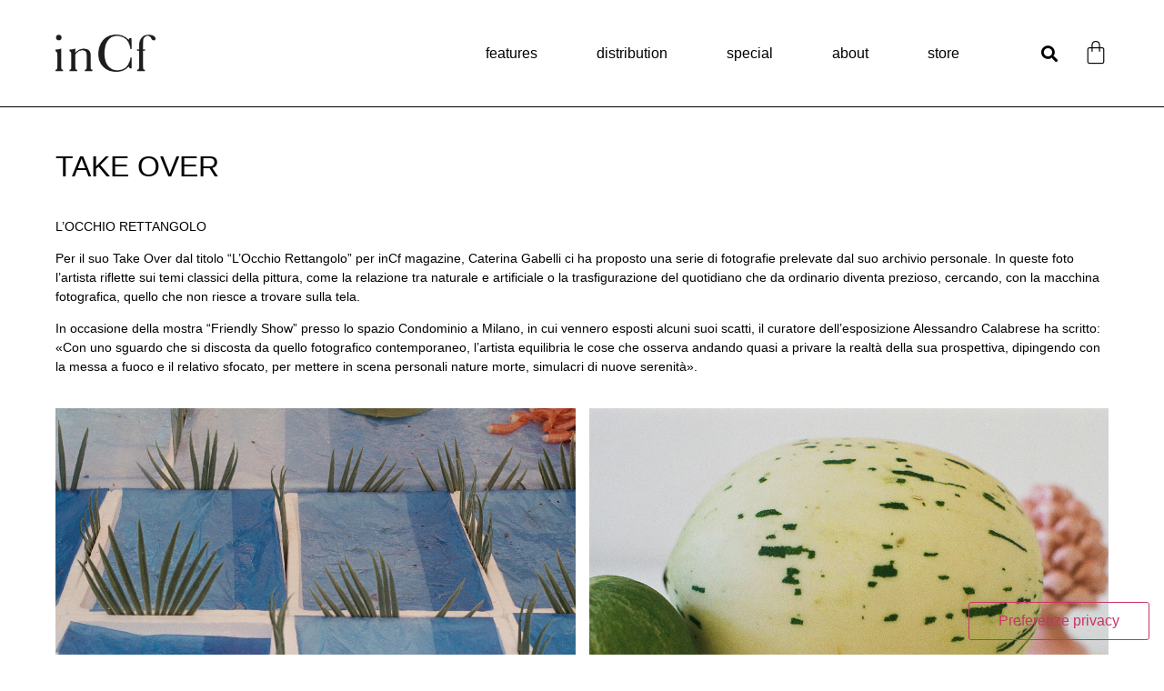

--- FILE ---
content_type: text/html; charset=UTF-8
request_url: https://www.incfmagazine.com/take-over-12/
body_size: 12204
content:
<!doctype html>
<html lang="en-US">
<head>
	
	<meta charset="UTF-8">
		<meta name="viewport" content="width=device-width, initial-scale=1">
	<link rel="profile" href="http://gmpg.org/xfn/11">
	<title>TAKE OVER &#8211; inCf Magazine</title>
<meta name='robots' content='max-image-preview:large' />
<link rel='dns-prefetch' href='//cdn.iubenda.com' />
<link rel="alternate" type="application/rss+xml" title="inCf Magazine &raquo; Feed" href="https://www.incfmagazine.com/feed/" />
<link rel="alternate" type="application/rss+xml" title="inCf Magazine &raquo; Comments Feed" href="https://www.incfmagazine.com/comments/feed/" />
<link rel="alternate" type="application/rss+xml" title="inCf Magazine &raquo; TAKE OVER Comments Feed" href="https://www.incfmagazine.com/take-over-12/feed/" />
<script type="text/javascript">
/* <![CDATA[ */
window._wpemojiSettings = {"baseUrl":"https:\/\/s.w.org\/images\/core\/emoji\/14.0.0\/72x72\/","ext":".png","svgUrl":"https:\/\/s.w.org\/images\/core\/emoji\/14.0.0\/svg\/","svgExt":".svg","source":{"concatemoji":"https:\/\/www.incfmagazine.com\/wp-includes\/js\/wp-emoji-release.min.js?ver=6.4.7"}};
/*! This file is auto-generated */
!function(i,n){var o,s,e;function c(e){try{var t={supportTests:e,timestamp:(new Date).valueOf()};sessionStorage.setItem(o,JSON.stringify(t))}catch(e){}}function p(e,t,n){e.clearRect(0,0,e.canvas.width,e.canvas.height),e.fillText(t,0,0);var t=new Uint32Array(e.getImageData(0,0,e.canvas.width,e.canvas.height).data),r=(e.clearRect(0,0,e.canvas.width,e.canvas.height),e.fillText(n,0,0),new Uint32Array(e.getImageData(0,0,e.canvas.width,e.canvas.height).data));return t.every(function(e,t){return e===r[t]})}function u(e,t,n){switch(t){case"flag":return n(e,"\ud83c\udff3\ufe0f\u200d\u26a7\ufe0f","\ud83c\udff3\ufe0f\u200b\u26a7\ufe0f")?!1:!n(e,"\ud83c\uddfa\ud83c\uddf3","\ud83c\uddfa\u200b\ud83c\uddf3")&&!n(e,"\ud83c\udff4\udb40\udc67\udb40\udc62\udb40\udc65\udb40\udc6e\udb40\udc67\udb40\udc7f","\ud83c\udff4\u200b\udb40\udc67\u200b\udb40\udc62\u200b\udb40\udc65\u200b\udb40\udc6e\u200b\udb40\udc67\u200b\udb40\udc7f");case"emoji":return!n(e,"\ud83e\udef1\ud83c\udffb\u200d\ud83e\udef2\ud83c\udfff","\ud83e\udef1\ud83c\udffb\u200b\ud83e\udef2\ud83c\udfff")}return!1}function f(e,t,n){var r="undefined"!=typeof WorkerGlobalScope&&self instanceof WorkerGlobalScope?new OffscreenCanvas(300,150):i.createElement("canvas"),a=r.getContext("2d",{willReadFrequently:!0}),o=(a.textBaseline="top",a.font="600 32px Arial",{});return e.forEach(function(e){o[e]=t(a,e,n)}),o}function t(e){var t=i.createElement("script");t.src=e,t.defer=!0,i.head.appendChild(t)}"undefined"!=typeof Promise&&(o="wpEmojiSettingsSupports",s=["flag","emoji"],n.supports={everything:!0,everythingExceptFlag:!0},e=new Promise(function(e){i.addEventListener("DOMContentLoaded",e,{once:!0})}),new Promise(function(t){var n=function(){try{var e=JSON.parse(sessionStorage.getItem(o));if("object"==typeof e&&"number"==typeof e.timestamp&&(new Date).valueOf()<e.timestamp+604800&&"object"==typeof e.supportTests)return e.supportTests}catch(e){}return null}();if(!n){if("undefined"!=typeof Worker&&"undefined"!=typeof OffscreenCanvas&&"undefined"!=typeof URL&&URL.createObjectURL&&"undefined"!=typeof Blob)try{var e="postMessage("+f.toString()+"("+[JSON.stringify(s),u.toString(),p.toString()].join(",")+"));",r=new Blob([e],{type:"text/javascript"}),a=new Worker(URL.createObjectURL(r),{name:"wpTestEmojiSupports"});return void(a.onmessage=function(e){c(n=e.data),a.terminate(),t(n)})}catch(e){}c(n=f(s,u,p))}t(n)}).then(function(e){for(var t in e)n.supports[t]=e[t],n.supports.everything=n.supports.everything&&n.supports[t],"flag"!==t&&(n.supports.everythingExceptFlag=n.supports.everythingExceptFlag&&n.supports[t]);n.supports.everythingExceptFlag=n.supports.everythingExceptFlag&&!n.supports.flag,n.DOMReady=!1,n.readyCallback=function(){n.DOMReady=!0}}).then(function(){return e}).then(function(){var e;n.supports.everything||(n.readyCallback(),(e=n.source||{}).concatemoji?t(e.concatemoji):e.wpemoji&&e.twemoji&&(t(e.twemoji),t(e.wpemoji)))}))}((window,document),window._wpemojiSettings);
/* ]]> */
</script>
<style id='wp-emoji-styles-inline-css' type='text/css'>

	img.wp-smiley, img.emoji {
		display: inline !important;
		border: none !important;
		box-shadow: none !important;
		height: 1em !important;
		width: 1em !important;
		margin: 0 0.07em !important;
		vertical-align: -0.1em !important;
		background: none !important;
		padding: 0 !important;
	}
</style>
<link rel='stylesheet' id='wp-block-library-css' href='https://www.incfmagazine.com/wp-includes/css/dist/block-library/style.min.css?ver=6.4.7' type='text/css' media='all' />
<style id='classic-theme-styles-inline-css' type='text/css'>
/*! This file is auto-generated */
.wp-block-button__link{color:#fff;background-color:#32373c;border-radius:9999px;box-shadow:none;text-decoration:none;padding:calc(.667em + 2px) calc(1.333em + 2px);font-size:1.125em}.wp-block-file__button{background:#32373c;color:#fff;text-decoration:none}
</style>
<style id='global-styles-inline-css' type='text/css'>
body{--wp--preset--color--black: #000000;--wp--preset--color--cyan-bluish-gray: #abb8c3;--wp--preset--color--white: #ffffff;--wp--preset--color--pale-pink: #f78da7;--wp--preset--color--vivid-red: #cf2e2e;--wp--preset--color--luminous-vivid-orange: #ff6900;--wp--preset--color--luminous-vivid-amber: #fcb900;--wp--preset--color--light-green-cyan: #7bdcb5;--wp--preset--color--vivid-green-cyan: #00d084;--wp--preset--color--pale-cyan-blue: #8ed1fc;--wp--preset--color--vivid-cyan-blue: #0693e3;--wp--preset--color--vivid-purple: #9b51e0;--wp--preset--gradient--vivid-cyan-blue-to-vivid-purple: linear-gradient(135deg,rgba(6,147,227,1) 0%,rgb(155,81,224) 100%);--wp--preset--gradient--light-green-cyan-to-vivid-green-cyan: linear-gradient(135deg,rgb(122,220,180) 0%,rgb(0,208,130) 100%);--wp--preset--gradient--luminous-vivid-amber-to-luminous-vivid-orange: linear-gradient(135deg,rgba(252,185,0,1) 0%,rgba(255,105,0,1) 100%);--wp--preset--gradient--luminous-vivid-orange-to-vivid-red: linear-gradient(135deg,rgba(255,105,0,1) 0%,rgb(207,46,46) 100%);--wp--preset--gradient--very-light-gray-to-cyan-bluish-gray: linear-gradient(135deg,rgb(238,238,238) 0%,rgb(169,184,195) 100%);--wp--preset--gradient--cool-to-warm-spectrum: linear-gradient(135deg,rgb(74,234,220) 0%,rgb(151,120,209) 20%,rgb(207,42,186) 40%,rgb(238,44,130) 60%,rgb(251,105,98) 80%,rgb(254,248,76) 100%);--wp--preset--gradient--blush-light-purple: linear-gradient(135deg,rgb(255,206,236) 0%,rgb(152,150,240) 100%);--wp--preset--gradient--blush-bordeaux: linear-gradient(135deg,rgb(254,205,165) 0%,rgb(254,45,45) 50%,rgb(107,0,62) 100%);--wp--preset--gradient--luminous-dusk: linear-gradient(135deg,rgb(255,203,112) 0%,rgb(199,81,192) 50%,rgb(65,88,208) 100%);--wp--preset--gradient--pale-ocean: linear-gradient(135deg,rgb(255,245,203) 0%,rgb(182,227,212) 50%,rgb(51,167,181) 100%);--wp--preset--gradient--electric-grass: linear-gradient(135deg,rgb(202,248,128) 0%,rgb(113,206,126) 100%);--wp--preset--gradient--midnight: linear-gradient(135deg,rgb(2,3,129) 0%,rgb(40,116,252) 100%);--wp--preset--font-size--small: 13px;--wp--preset--font-size--medium: 20px;--wp--preset--font-size--large: 36px;--wp--preset--font-size--x-large: 42px;--wp--preset--spacing--20: 0.44rem;--wp--preset--spacing--30: 0.67rem;--wp--preset--spacing--40: 1rem;--wp--preset--spacing--50: 1.5rem;--wp--preset--spacing--60: 2.25rem;--wp--preset--spacing--70: 3.38rem;--wp--preset--spacing--80: 5.06rem;--wp--preset--shadow--natural: 6px 6px 9px rgba(0, 0, 0, 0.2);--wp--preset--shadow--deep: 12px 12px 50px rgba(0, 0, 0, 0.4);--wp--preset--shadow--sharp: 6px 6px 0px rgba(0, 0, 0, 0.2);--wp--preset--shadow--outlined: 6px 6px 0px -3px rgba(255, 255, 255, 1), 6px 6px rgba(0, 0, 0, 1);--wp--preset--shadow--crisp: 6px 6px 0px rgba(0, 0, 0, 1);}:where(.is-layout-flex){gap: 0.5em;}:where(.is-layout-grid){gap: 0.5em;}body .is-layout-flow > .alignleft{float: left;margin-inline-start: 0;margin-inline-end: 2em;}body .is-layout-flow > .alignright{float: right;margin-inline-start: 2em;margin-inline-end: 0;}body .is-layout-flow > .aligncenter{margin-left: auto !important;margin-right: auto !important;}body .is-layout-constrained > .alignleft{float: left;margin-inline-start: 0;margin-inline-end: 2em;}body .is-layout-constrained > .alignright{float: right;margin-inline-start: 2em;margin-inline-end: 0;}body .is-layout-constrained > .aligncenter{margin-left: auto !important;margin-right: auto !important;}body .is-layout-constrained > :where(:not(.alignleft):not(.alignright):not(.alignfull)){max-width: var(--wp--style--global--content-size);margin-left: auto !important;margin-right: auto !important;}body .is-layout-constrained > .alignwide{max-width: var(--wp--style--global--wide-size);}body .is-layout-flex{display: flex;}body .is-layout-flex{flex-wrap: wrap;align-items: center;}body .is-layout-flex > *{margin: 0;}body .is-layout-grid{display: grid;}body .is-layout-grid > *{margin: 0;}:where(.wp-block-columns.is-layout-flex){gap: 2em;}:where(.wp-block-columns.is-layout-grid){gap: 2em;}:where(.wp-block-post-template.is-layout-flex){gap: 1.25em;}:where(.wp-block-post-template.is-layout-grid){gap: 1.25em;}.has-black-color{color: var(--wp--preset--color--black) !important;}.has-cyan-bluish-gray-color{color: var(--wp--preset--color--cyan-bluish-gray) !important;}.has-white-color{color: var(--wp--preset--color--white) !important;}.has-pale-pink-color{color: var(--wp--preset--color--pale-pink) !important;}.has-vivid-red-color{color: var(--wp--preset--color--vivid-red) !important;}.has-luminous-vivid-orange-color{color: var(--wp--preset--color--luminous-vivid-orange) !important;}.has-luminous-vivid-amber-color{color: var(--wp--preset--color--luminous-vivid-amber) !important;}.has-light-green-cyan-color{color: var(--wp--preset--color--light-green-cyan) !important;}.has-vivid-green-cyan-color{color: var(--wp--preset--color--vivid-green-cyan) !important;}.has-pale-cyan-blue-color{color: var(--wp--preset--color--pale-cyan-blue) !important;}.has-vivid-cyan-blue-color{color: var(--wp--preset--color--vivid-cyan-blue) !important;}.has-vivid-purple-color{color: var(--wp--preset--color--vivid-purple) !important;}.has-black-background-color{background-color: var(--wp--preset--color--black) !important;}.has-cyan-bluish-gray-background-color{background-color: var(--wp--preset--color--cyan-bluish-gray) !important;}.has-white-background-color{background-color: var(--wp--preset--color--white) !important;}.has-pale-pink-background-color{background-color: var(--wp--preset--color--pale-pink) !important;}.has-vivid-red-background-color{background-color: var(--wp--preset--color--vivid-red) !important;}.has-luminous-vivid-orange-background-color{background-color: var(--wp--preset--color--luminous-vivid-orange) !important;}.has-luminous-vivid-amber-background-color{background-color: var(--wp--preset--color--luminous-vivid-amber) !important;}.has-light-green-cyan-background-color{background-color: var(--wp--preset--color--light-green-cyan) !important;}.has-vivid-green-cyan-background-color{background-color: var(--wp--preset--color--vivid-green-cyan) !important;}.has-pale-cyan-blue-background-color{background-color: var(--wp--preset--color--pale-cyan-blue) !important;}.has-vivid-cyan-blue-background-color{background-color: var(--wp--preset--color--vivid-cyan-blue) !important;}.has-vivid-purple-background-color{background-color: var(--wp--preset--color--vivid-purple) !important;}.has-black-border-color{border-color: var(--wp--preset--color--black) !important;}.has-cyan-bluish-gray-border-color{border-color: var(--wp--preset--color--cyan-bluish-gray) !important;}.has-white-border-color{border-color: var(--wp--preset--color--white) !important;}.has-pale-pink-border-color{border-color: var(--wp--preset--color--pale-pink) !important;}.has-vivid-red-border-color{border-color: var(--wp--preset--color--vivid-red) !important;}.has-luminous-vivid-orange-border-color{border-color: var(--wp--preset--color--luminous-vivid-orange) !important;}.has-luminous-vivid-amber-border-color{border-color: var(--wp--preset--color--luminous-vivid-amber) !important;}.has-light-green-cyan-border-color{border-color: var(--wp--preset--color--light-green-cyan) !important;}.has-vivid-green-cyan-border-color{border-color: var(--wp--preset--color--vivid-green-cyan) !important;}.has-pale-cyan-blue-border-color{border-color: var(--wp--preset--color--pale-cyan-blue) !important;}.has-vivid-cyan-blue-border-color{border-color: var(--wp--preset--color--vivid-cyan-blue) !important;}.has-vivid-purple-border-color{border-color: var(--wp--preset--color--vivid-purple) !important;}.has-vivid-cyan-blue-to-vivid-purple-gradient-background{background: var(--wp--preset--gradient--vivid-cyan-blue-to-vivid-purple) !important;}.has-light-green-cyan-to-vivid-green-cyan-gradient-background{background: var(--wp--preset--gradient--light-green-cyan-to-vivid-green-cyan) !important;}.has-luminous-vivid-amber-to-luminous-vivid-orange-gradient-background{background: var(--wp--preset--gradient--luminous-vivid-amber-to-luminous-vivid-orange) !important;}.has-luminous-vivid-orange-to-vivid-red-gradient-background{background: var(--wp--preset--gradient--luminous-vivid-orange-to-vivid-red) !important;}.has-very-light-gray-to-cyan-bluish-gray-gradient-background{background: var(--wp--preset--gradient--very-light-gray-to-cyan-bluish-gray) !important;}.has-cool-to-warm-spectrum-gradient-background{background: var(--wp--preset--gradient--cool-to-warm-spectrum) !important;}.has-blush-light-purple-gradient-background{background: var(--wp--preset--gradient--blush-light-purple) !important;}.has-blush-bordeaux-gradient-background{background: var(--wp--preset--gradient--blush-bordeaux) !important;}.has-luminous-dusk-gradient-background{background: var(--wp--preset--gradient--luminous-dusk) !important;}.has-pale-ocean-gradient-background{background: var(--wp--preset--gradient--pale-ocean) !important;}.has-electric-grass-gradient-background{background: var(--wp--preset--gradient--electric-grass) !important;}.has-midnight-gradient-background{background: var(--wp--preset--gradient--midnight) !important;}.has-small-font-size{font-size: var(--wp--preset--font-size--small) !important;}.has-medium-font-size{font-size: var(--wp--preset--font-size--medium) !important;}.has-large-font-size{font-size: var(--wp--preset--font-size--large) !important;}.has-x-large-font-size{font-size: var(--wp--preset--font-size--x-large) !important;}
.wp-block-navigation a:where(:not(.wp-element-button)){color: inherit;}
:where(.wp-block-post-template.is-layout-flex){gap: 1.25em;}:where(.wp-block-post-template.is-layout-grid){gap: 1.25em;}
:where(.wp-block-columns.is-layout-flex){gap: 2em;}:where(.wp-block-columns.is-layout-grid){gap: 2em;}
.wp-block-pullquote{font-size: 1.5em;line-height: 1.6;}
</style>
<link rel='stylesheet' id='woocommerce-layout-css' href='https://www.incfmagazine.com/wp-content/plugins/woocommerce/assets/css/woocommerce-layout.css?ver=8.3.3' type='text/css' media='all' />
<link rel='stylesheet' id='woocommerce-smallscreen-css' href='https://www.incfmagazine.com/wp-content/plugins/woocommerce/assets/css/woocommerce-smallscreen.css?ver=8.3.3' type='text/css' media='only screen and (max-width: 768px)' />
<link rel='stylesheet' id='woocommerce-general-css' href='https://www.incfmagazine.com/wp-content/plugins/woocommerce/assets/css/woocommerce.css?ver=8.3.3' type='text/css' media='all' />
<style id='woocommerce-inline-inline-css' type='text/css'>
.woocommerce form .form-row .required { visibility: visible; }
</style>
<link rel='stylesheet' id='qi-addons-for-elementor-grid-style-css' href='https://www.incfmagazine.com/wp-content/plugins/qi-addons-for-elementor/assets/css/grid.min.css?ver=6.4.7' type='text/css' media='all' />
<link rel='stylesheet' id='qi-addons-for-elementor-helper-parts-style-css' href='https://www.incfmagazine.com/wp-content/plugins/qi-addons-for-elementor/assets/css/helper-parts.min.css?ver=6.4.7' type='text/css' media='all' />
<link rel='stylesheet' id='qi-addons-for-elementor-style-css' href='https://www.incfmagazine.com/wp-content/plugins/qi-addons-for-elementor/assets/css/main.min.css?ver=6.4.7' type='text/css' media='all' />
<link rel='stylesheet' id='hello-elementor-css' href='https://www.incfmagazine.com/wp-content/themes/hello-elementor/style.min.css?ver=2.3.1' type='text/css' media='all' />
<link rel='stylesheet' id='hello-elementor-theme-style-css' href='https://www.incfmagazine.com/wp-content/themes/hello-elementor/theme.min.css?ver=2.3.1' type='text/css' media='all' />
<link rel='stylesheet' id='elementor-icons-css' href='https://www.incfmagazine.com/wp-content/plugins/elementor/assets/lib/eicons/css/elementor-icons.min.css?ver=5.23.0' type='text/css' media='all' />
<link rel='stylesheet' id='elementor-frontend-css' href='https://www.incfmagazine.com/wp-content/plugins/elementor/assets/css/frontend.min.css?ver=3.17.3' type='text/css' media='all' />
<link rel='stylesheet' id='swiper-css' href='https://www.incfmagazine.com/wp-content/plugins/elementor/assets/lib/swiper/css/swiper.min.css?ver=5.3.6' type='text/css' media='all' />
<link rel='stylesheet' id='elementor-post-30-css' href='https://www.incfmagazine.com/wp-content/uploads/elementor/css/post-30.css?ver=1664179803' type='text/css' media='all' />
<link rel='stylesheet' id='elementor-pro-css' href='https://www.incfmagazine.com/wp-content/plugins/elementor-pro/assets/css/frontend.min.css?ver=3.17.1' type='text/css' media='all' />
<link rel='stylesheet' id='elementor-global-css' href='https://www.incfmagazine.com/wp-content/uploads/elementor/css/global.css?ver=1664180475' type='text/css' media='all' />
<link rel='stylesheet' id='elementor-post-110-css' href='https://www.incfmagazine.com/wp-content/uploads/elementor/css/post-110.css?ver=1700219975' type='text/css' media='all' />
<link rel='stylesheet' id='elementor-post-131-css' href='https://www.incfmagazine.com/wp-content/uploads/elementor/css/post-131.css?ver=1664179803' type='text/css' media='all' />
<link rel='stylesheet' id='elementor-post-169-css' href='https://www.incfmagazine.com/wp-content/uploads/elementor/css/post-169.css?ver=1664180495' type='text/css' media='all' />
<link rel='stylesheet' id='ecs-styles-css' href='https://www.incfmagazine.com/wp-content/plugins/ele-custom-skin/assets/css/ecs-style.css?ver=3.1.7' type='text/css' media='all' />
<link rel='stylesheet' id='elementor-post-4130-css' href='https://www.incfmagazine.com/wp-content/uploads/elementor/css/post-4130.css?ver=1700141686' type='text/css' media='all' />
<link rel='stylesheet' id='elementor-post-2616-css' href='https://www.incfmagazine.com/wp-content/uploads/elementor/css/post-2616.css?ver=1651752761' type='text/css' media='all' />
<link rel='stylesheet' id='elementor-post-2971-css' href='https://www.incfmagazine.com/wp-content/uploads/elementor/css/post-2971.css?ver=1651512586' type='text/css' media='all' />
<link rel='stylesheet' id='elementor-post-4819-css' href='https://www.incfmagazine.com/wp-content/uploads/elementor/css/post-4819.css?ver=1700142561' type='text/css' media='all' />
<link rel='stylesheet' id='google-fonts-1-css' href='https://fonts.googleapis.com/css?family=Roboto%3A100%2C100italic%2C200%2C200italic%2C300%2C300italic%2C400%2C400italic%2C500%2C500italic%2C600%2C600italic%2C700%2C700italic%2C800%2C800italic%2C900%2C900italic%7CMontserrat%3A100%2C100italic%2C200%2C200italic%2C300%2C300italic%2C400%2C400italic%2C500%2C500italic%2C600%2C600italic%2C700%2C700italic%2C800%2C800italic%2C900%2C900italic&#038;display=auto&#038;ver=6.4.7' type='text/css' media='all' />
<link rel="preconnect" href="https://fonts.gstatic.com/" crossorigin>
<script  type="text/javascript" class=" _iub_cs_skip" type="text/javascript" id="iubenda-head-inline-scripts-0">
/* <![CDATA[ */
var _iub = _iub || [];
_iub.csConfiguration = {"ccpaAcknowledgeOnDisplay":true,"ccpaApplies":true,"consentOnContinuedBrowsing":false,"enableCcpa":true,"floatingPreferencesButtonDisplay":"bottom-right","floatingPreferencesButtonIcon":false,"invalidateConsentWithoutLog":true,"perPurposeConsent":true,"siteId":2557680,"whitelabel":false,"cookiePolicyId":99215292,"lang":"it","floatingPreferencesButtonCaption":true, "banner":{ "acceptButtonCaptionColor":"#FFFFFF","acceptButtonColor":"#000000","acceptButtonDisplay":true,"backgroundColor":"#FFFFFF","brandBackgroundColor":"#FFFFFF","closeButtonRejects":true,"customizeButtonCaptionColor":"#000000","customizeButtonColor":"#EDEDED","customizeButtonDisplay":true,"explicitWithdrawal":true,"fontSize":"12px","listPurposes":true,"logo":"https://www.incfmagazine.com/wp-content/uploads/2022/03/inCf-magazione-logo200.png","position":"float-bottom-right","rejectButtonCaptionColor":"#FFFFFF","rejectButtonColor":"#000000","rejectButtonDisplay":true,"textColor":"#000000" }};
/* ]]> */
</script>
<script  type="text/javascript" class=" _iub_cs_skip" type="text/javascript" src="//cdn.iubenda.com/cs/ccpa/stub.js?ver=3.7.7" id="iubenda-head-scripts-0-js"></script>
<script  type="text/javascript" charset="UTF-8" async="" class=" _iub_cs_skip" type="text/javascript" src="//cdn.iubenda.com/cs/iubenda_cs.js?ver=3.7.7" id="iubenda-head-scripts-1-js"></script>
<script type="text/javascript" src="https://www.incfmagazine.com/wp-includes/js/jquery/jquery.min.js?ver=3.7.1" id="jquery-core-js"></script>
<script type="text/javascript" src="https://www.incfmagazine.com/wp-includes/js/jquery/jquery-migrate.min.js?ver=3.4.1" id="jquery-migrate-js"></script>
<script type="text/javascript" src="https://www.incfmagazine.com/wp-content/plugins/woocommerce/assets/js/jquery-blockui/jquery.blockUI.min.js?ver=2.7.0-wc.8.3.3" id="jquery-blockui-js" defer="defer" data-wp-strategy="defer"></script>
<script type="text/javascript" id="wc-add-to-cart-js-extra">
/* <![CDATA[ */
var wc_add_to_cart_params = {"ajax_url":"\/wp-admin\/admin-ajax.php","wc_ajax_url":"\/?wc-ajax=%%endpoint%%","i18n_view_cart":"View cart","cart_url":"https:\/\/www.incfmagazine.com\/carrello\/","is_cart":"","cart_redirect_after_add":"no"};
/* ]]> */
</script>
<script type="text/javascript" src="https://www.incfmagazine.com/wp-content/plugins/woocommerce/assets/js/frontend/add-to-cart.min.js?ver=8.3.3" id="wc-add-to-cart-js" defer="defer" data-wp-strategy="defer"></script>
<script type="text/javascript" src="https://www.incfmagazine.com/wp-content/plugins/woocommerce/assets/js/js-cookie/js.cookie.min.js?ver=2.1.4-wc.8.3.3" id="js-cookie-js" defer="defer" data-wp-strategy="defer"></script>
<script type="text/javascript" id="woocommerce-js-extra">
/* <![CDATA[ */
var woocommerce_params = {"ajax_url":"\/wp-admin\/admin-ajax.php","wc_ajax_url":"\/?wc-ajax=%%endpoint%%"};
/* ]]> */
</script>
<script type="text/javascript" src="https://www.incfmagazine.com/wp-content/plugins/woocommerce/assets/js/frontend/woocommerce.min.js?ver=8.3.3" id="woocommerce-js" defer="defer" data-wp-strategy="defer"></script>
<script type="text/javascript" id="ecs_ajax_load-js-extra">
/* <![CDATA[ */
var ecs_ajax_params = {"ajaxurl":"https:\/\/www.incfmagazine.com\/wp-admin\/admin-ajax.php","posts":"{\"page\":0,\"name\":\"take-over-12\",\"error\":\"\",\"m\":\"\",\"p\":0,\"post_parent\":\"\",\"subpost\":\"\",\"subpost_id\":\"\",\"attachment\":\"\",\"attachment_id\":0,\"pagename\":\"\",\"page_id\":0,\"second\":\"\",\"minute\":\"\",\"hour\":\"\",\"day\":0,\"monthnum\":0,\"year\":0,\"w\":0,\"category_name\":\"\",\"tag\":\"\",\"cat\":\"\",\"tag_id\":\"\",\"author\":\"\",\"author_name\":\"\",\"feed\":\"\",\"tb\":\"\",\"paged\":0,\"meta_key\":\"\",\"meta_value\":\"\",\"preview\":\"\",\"s\":\"\",\"sentence\":\"\",\"title\":\"\",\"fields\":\"\",\"menu_order\":\"\",\"embed\":\"\",\"category__in\":[],\"category__not_in\":[],\"category__and\":[],\"post__in\":[],\"post__not_in\":[],\"post_name__in\":[],\"tag__in\":[],\"tag__not_in\":[],\"tag__and\":[],\"tag_slug__in\":[],\"tag_slug__and\":[],\"post_parent__in\":[],\"post_parent__not_in\":[],\"author__in\":[],\"author__not_in\":[],\"search_columns\":[],\"post_type\":[\"post\",\"page\",\"e-landing-page\"],\"ignore_sticky_posts\":false,\"suppress_filters\":false,\"cache_results\":true,\"update_post_term_cache\":true,\"update_menu_item_cache\":false,\"lazy_load_term_meta\":true,\"update_post_meta_cache\":true,\"posts_per_page\":10,\"nopaging\":false,\"comments_per_page\":\"50\",\"no_found_rows\":false,\"order\":\"DESC\"}"};
/* ]]> */
</script>
<script type="text/javascript" src="https://www.incfmagazine.com/wp-content/plugins/ele-custom-skin/assets/js/ecs_ajax_pagination.js?ver=3.1.7" id="ecs_ajax_load-js"></script>
<script type="text/javascript" src="https://www.incfmagazine.com/wp-content/plugins/ele-custom-skin/assets/js/ecs.js?ver=3.1.7" id="ecs-script-js"></script>
<link rel="https://api.w.org/" href="https://www.incfmagazine.com/wp-json/" /><link rel="alternate" type="application/json" href="https://www.incfmagazine.com/wp-json/wp/v2/posts/4016" /><link rel="EditURI" type="application/rsd+xml" title="RSD" href="https://www.incfmagazine.com/xmlrpc.php?rsd" />
<meta name="generator" content="WordPress 6.4.7" />
<meta name="generator" content="WooCommerce 8.3.3" />
<link rel="canonical" href="https://www.incfmagazine.com/take-over-12/" />
<link rel='shortlink' href='https://www.incfmagazine.com/?p=4016' />
<link rel="alternate" type="application/json+oembed" href="https://www.incfmagazine.com/wp-json/oembed/1.0/embed?url=https%3A%2F%2Fwww.incfmagazine.com%2Ftake-over-12%2F" />
<link rel="alternate" type="text/xml+oembed" href="https://www.incfmagazine.com/wp-json/oembed/1.0/embed?url=https%3A%2F%2Fwww.incfmagazine.com%2Ftake-over-12%2F&#038;format=xml" />
	<noscript><style>.woocommerce-product-gallery{ opacity: 1 !important; }</style></noscript>
	<meta name="generator" content="Elementor 3.17.3; features: e_dom_optimization, e_optimized_assets_loading, additional_custom_breakpoints; settings: css_print_method-external, google_font-enabled, font_display-auto">
<link rel="icon" href="https://www.incfmagazine.com/wp-content/uploads/2020/05/favicon_Tavola-disegno-1-100x100.png" sizes="32x32" />
<link rel="icon" href="https://www.incfmagazine.com/wp-content/uploads/2020/05/favicon_Tavola-disegno-1.png" sizes="192x192" />
<link rel="apple-touch-icon" href="https://www.incfmagazine.com/wp-content/uploads/2020/05/favicon_Tavola-disegno-1.png" />
<meta name="msapplication-TileImage" content="https://www.incfmagazine.com/wp-content/uploads/2020/05/favicon_Tavola-disegno-1.png" />
		<style type="text/css" id="wp-custom-css">
			.woocommerce div.product p.price, .woocommerce div.product span.price {
  color: #000;
  font-size: 1.25em;
}
.woocommerce div.product .stock {
  color: #000;
}
body:not(.rtl) .elementor-110 .elementor-element.elementor-element-d2fc0e7 .elementor-menu-cart__toggle .elementor-button-icon[data-counter]::before {
  right: 6px;
  top: 10px;
  font-weight: 400;
}
.woocommerce-message::before {
  content: "\e017";
  color: #000;
}
.woocommerce-message {
  border-top-color: #fff;
}
.woocommerce #respond input#submit, .woocommerce a.button, .woocommerce button.button, .woocommerce input.button {
  font-weight: 300;
  background-color: #dfdcde00;
}
.woocommerce #respond input#submit:hover, .woocommerce a.button:hover, .woocommerce button.button:hover, .woocommerce input.button:hover {
  background-color: #dfdcde00;
  text-decoration: none;
  background-image: none;
  color: #515151;
}
.woocommerce .quantity .qty {
  width: 5.631em;
  text-align: center;
}
.woocommerce #content table.cart td.actions .input-text, .woocommerce table.cart td.actions .input-text, .woocommerce-page #content table.cart td.actions .input-text, .woocommerce-page table.cart td.actions .input-text {
  width: 200px;
}
.woocommerce #respond input#submit.alt:hover, .woocommerce a.button.alt:hover, .woocommerce button.button.alt:hover, .woocommerce input.button.alt:hover {
  background-color: #000;
  color: #fff;
}
.woocommerce #respond input#submit.alt, .woocommerce a.button.alt, .woocommerce button.button.alt, .woocommerce input.button.alt {
  background-color: #000;
  color: #fff;
}
.woocommerce form .form-row .required {
  color: black;
}
.woocommerce-info::before {
  color: #000;
}
.woocommerce-error::before, .woocommerce-info::before, .woocommerce-message::before {
  content: "\e017";
}
.woocommerce-info {
  border-top-color: #000;
}
h1 {
  font-size: 22px;
}
#add_payment_method #payment, .woocommerce-cart #payment, .woocommerce-checkout #payment {
  background: #fff;
  border-radius: 5px;
}
h3 {
    font-size: 22px;
}
.qodef-qi-woo-shortcode-product-list.qodef-item-layout--info-below .qodef-e-product-content {
  text-align: left;
}
.qodef-qi-woo-shortcode-product-list.qodef-item-layout--info-below .price {
  justify-content: left;
}
.elementor-4125 .elementor-element.elementor-element-073571b .qodef-qi-button {
  margin-top: 10px;
}
.elementor-menu-cart--items-indicator-bubble .elementor-menu-cart__toggle .elementor-button-icon .elementor-button-icon-qty[data-counter] {
  min-width: 4em;
  line-height: 5em;
  font-weight: 500;
}		</style>
		</head>
<body class="post-template-default single single-post postid-4016 single-format-standard wp-custom-logo theme-hello-elementor woocommerce-no-js qodef-qi--no-touch qi-addons-for-elementor-1.6.5 elementor-default elementor-kit-30 elementor-page-169">

		<div data-elementor-type="header" data-elementor-id="110" class="elementor elementor-110 elementor-location-header" data-elementor-post-type="elementor_library">
								<section class="elementor-section elementor-top-section elementor-element elementor-element-1d8c806 elementor-hidden-mobile elementor-section-content-middle elementor-section-full_width elementor-section-height-default elementor-section-height-default" data-id="1d8c806" data-element_type="section" data-settings="{&quot;background_background&quot;:&quot;classic&quot;,&quot;sticky&quot;:&quot;top&quot;,&quot;sticky_on&quot;:[&quot;desktop&quot;,&quot;tablet&quot;,&quot;mobile&quot;],&quot;sticky_offset&quot;:0,&quot;sticky_effects_offset&quot;:0}">
						<div class="elementor-container elementor-column-gap-default">
					<div class="elementor-column elementor-col-25 elementor-top-column elementor-element elementor-element-eb31c2d" data-id="eb31c2d" data-element_type="column">
			<div class="elementor-widget-wrap elementor-element-populated">
								<div class="elementor-element elementor-element-566ba62 elementor-widget elementor-widget-theme-site-logo elementor-widget-image" data-id="566ba62" data-element_type="widget" data-widget_type="theme-site-logo.default">
				<div class="elementor-widget-container">
											<a href="https://www.incfmagazine.com">
			<img width="1363" height="518" src="https://www.incfmagazine.com/wp-content/uploads/2021/01/cropped-in-Chief-magazione.png" class="attachment-full size-full wp-image-534" alt="" srcset="https://www.incfmagazine.com/wp-content/uploads/2021/01/cropped-in-Chief-magazione.png 1363w, https://www.incfmagazine.com/wp-content/uploads/2021/01/cropped-in-Chief-magazione-600x228.png 600w, https://www.incfmagazine.com/wp-content/uploads/2021/01/cropped-in-Chief-magazione-300x114.png 300w, https://www.incfmagazine.com/wp-content/uploads/2021/01/cropped-in-Chief-magazione-1024x389.png 1024w, https://www.incfmagazine.com/wp-content/uploads/2021/01/cropped-in-Chief-magazione-768x292.png 768w" sizes="(max-width: 1363px) 100vw, 1363px" />				</a>
											</div>
				</div>
					</div>
		</div>
				<div class="elementor-column elementor-col-25 elementor-top-column elementor-element elementor-element-e75e834" data-id="e75e834" data-element_type="column">
			<div class="elementor-widget-wrap elementor-element-populated">
								<div class="elementor-element elementor-element-9d60059 elementor-nav-menu__align-right elementor-nav-menu--dropdown-tablet elementor-nav-menu__text-align-aside elementor-nav-menu--toggle elementor-nav-menu--burger elementor-widget elementor-widget-nav-menu" data-id="9d60059" data-element_type="widget" data-settings="{&quot;submenu_icon&quot;:{&quot;value&quot;:&quot;&lt;i class=\&quot;\&quot;&gt;&lt;\/i&gt;&quot;,&quot;library&quot;:&quot;&quot;},&quot;layout&quot;:&quot;horizontal&quot;,&quot;toggle&quot;:&quot;burger&quot;}" data-widget_type="nav-menu.default">
				<div class="elementor-widget-container">
						<nav class="elementor-nav-menu--main elementor-nav-menu__container elementor-nav-menu--layout-horizontal e--pointer-none">
				<ul id="menu-1-9d60059" class="elementor-nav-menu"><li class="menu-item menu-item-type-post_type menu-item-object-page menu-item-5032"><a href="https://www.incfmagazine.com/features/" class="elementor-item">features</a></li>
<li class="menu-item menu-item-type-post_type menu-item-object-page menu-item-2888"><a href="https://www.incfmagazine.com/contributors/" class="elementor-item">distribution</a></li>
<li class="menu-item menu-item-type-post_type menu-item-object-page menu-item-5307"><a href="https://www.incfmagazine.com/special/" class="elementor-item">special</a></li>
<li class="menu-item menu-item-type-post_type menu-item-object-page menu-item-5007"><a href="https://www.incfmagazine.com/about/" class="elementor-item">about</a></li>
<li class="menu-item menu-item-type-post_type menu-item-object-page menu-item-4146"><a href="https://www.incfmagazine.com/store/" class="elementor-item">store</a></li>
</ul>			</nav>
					<div class="elementor-menu-toggle" role="button" tabindex="0" aria-label="Menu Toggle" aria-expanded="false">
			<i aria-hidden="true" role="presentation" class="elementor-menu-toggle__icon--open eicon-menu-bar"></i><i aria-hidden="true" role="presentation" class="elementor-menu-toggle__icon--close eicon-close"></i>			<span class="elementor-screen-only">Menu</span>
		</div>
					<nav class="elementor-nav-menu--dropdown elementor-nav-menu__container" aria-hidden="true">
				<ul id="menu-2-9d60059" class="elementor-nav-menu"><li class="menu-item menu-item-type-post_type menu-item-object-page menu-item-5032"><a href="https://www.incfmagazine.com/features/" class="elementor-item" tabindex="-1">features</a></li>
<li class="menu-item menu-item-type-post_type menu-item-object-page menu-item-2888"><a href="https://www.incfmagazine.com/contributors/" class="elementor-item" tabindex="-1">distribution</a></li>
<li class="menu-item menu-item-type-post_type menu-item-object-page menu-item-5307"><a href="https://www.incfmagazine.com/special/" class="elementor-item" tabindex="-1">special</a></li>
<li class="menu-item menu-item-type-post_type menu-item-object-page menu-item-5007"><a href="https://www.incfmagazine.com/about/" class="elementor-item" tabindex="-1">about</a></li>
<li class="menu-item menu-item-type-post_type menu-item-object-page menu-item-4146"><a href="https://www.incfmagazine.com/store/" class="elementor-item" tabindex="-1">store</a></li>
</ul>			</nav>
				</div>
				</div>
					</div>
		</div>
				<div class="elementor-column elementor-col-25 elementor-top-column elementor-element elementor-element-f89995d" data-id="f89995d" data-element_type="column">
			<div class="elementor-widget-wrap elementor-element-populated">
								<div class="elementor-element elementor-element-3658a2c elementor-search-form--skin-full_screen elementor-widget elementor-widget-search-form" data-id="3658a2c" data-element_type="widget" data-settings="{&quot;skin&quot;:&quot;full_screen&quot;}" data-widget_type="search-form.default">
				<div class="elementor-widget-container">
					<form class="elementor-search-form" action="https://www.incfmagazine.com" method="get" role="search">
									<div class="elementor-search-form__toggle" tabindex="0" role="button">
				<i aria-hidden="true" class="fas fa-search"></i>				<span class="elementor-screen-only">Search</span>
			</div>
						<div class="elementor-search-form__container">
				<label class="elementor-screen-only" for="elementor-search-form-3658a2c">Search</label>

				
				<input id="elementor-search-form-3658a2c" placeholder="Cerca..." class="elementor-search-form__input" type="search" name="s" value="">
				
				
								<div class="dialog-lightbox-close-button dialog-close-button" role="button" tabindex="0">
					<i aria-hidden="true" class="eicon-close"></i>					<span class="elementor-screen-only">Close this search box.</span>
				</div>
							</div>
		</form>
				</div>
				</div>
					</div>
		</div>
				<div class="elementor-column elementor-col-25 elementor-top-column elementor-element elementor-element-91fd28d" data-id="91fd28d" data-element_type="column">
			<div class="elementor-widget-wrap elementor-element-populated">
								<div class="elementor-element elementor-element-d2fc0e7 toggle-icon--bag-light elementor-menu-cart--empty-indicator-hide elementor-menu-cart--items-indicator-bubble elementor-menu-cart--cart-type-side-cart elementor-menu-cart--show-remove-button-yes elementor-widget elementor-widget-woocommerce-menu-cart" data-id="d2fc0e7" data-element_type="widget" data-settings="{&quot;cart_type&quot;:&quot;side-cart&quot;,&quot;open_cart&quot;:&quot;click&quot;,&quot;automatically_open_cart&quot;:&quot;no&quot;}" data-widget_type="woocommerce-menu-cart.default">
				<div class="elementor-widget-container">
					<div class="elementor-menu-cart__wrapper">
							<div class="elementor-menu-cart__toggle_wrapper">
					<div class="elementor-menu-cart__container elementor-lightbox" aria-hidden="true">
						<div class="elementor-menu-cart__main" aria-hidden="true">
									<div class="elementor-menu-cart__close-button">
					</div>
									<div class="widget_shopping_cart_content">
															</div>
						</div>
					</div>
							<div class="elementor-menu-cart__toggle elementor-button-wrapper">
			<a id="elementor-menu-cart__toggle_button" href="#" class="elementor-menu-cart__toggle_button elementor-button elementor-size-sm" aria-expanded="false">
				<span class="elementor-button-text"><span class="woocommerce-Price-amount amount"><bdi>0,00&nbsp;<span class="woocommerce-Price-currencySymbol">&euro;</span></bdi></span></span>
				<span class="elementor-button-icon">
					<span class="elementor-button-icon-qty" data-counter="0">0</span>
					<i class="eicon-bag-light"></i>					<span class="elementor-screen-only">Cart</span>
				</span>
			</a>
		</div>
						</div>
					</div> <!-- close elementor-menu-cart__wrapper -->
				</div>
				</div>
					</div>
		</div>
							</div>
		</section>
				<section class="elementor-section elementor-top-section elementor-element elementor-element-a585994 elementor-section-content-middle elementor-hidden-desktop elementor-hidden-tablet elementor-section-boxed elementor-section-height-default elementor-section-height-default" data-id="a585994" data-element_type="section" data-settings="{&quot;background_background&quot;:&quot;classic&quot;,&quot;sticky&quot;:&quot;top&quot;,&quot;sticky_on&quot;:[&quot;desktop&quot;,&quot;tablet&quot;,&quot;mobile&quot;],&quot;sticky_offset&quot;:0,&quot;sticky_effects_offset&quot;:0}">
						<div class="elementor-container elementor-column-gap-default">
					<div class="elementor-column elementor-col-25 elementor-top-column elementor-element elementor-element-0588e6c" data-id="0588e6c" data-element_type="column">
			<div class="elementor-widget-wrap elementor-element-populated">
								<div class="elementor-element elementor-element-020f5fe elementor-nav-menu__align-center elementor-nav-menu--stretch elementor-nav-menu__text-align-center elementor-nav-menu--dropdown-tablet elementor-nav-menu--toggle elementor-nav-menu--burger elementor-widget elementor-widget-nav-menu" data-id="020f5fe" data-element_type="widget" data-settings="{&quot;submenu_icon&quot;:{&quot;value&quot;:&quot;&lt;i class=\&quot;\&quot;&gt;&lt;\/i&gt;&quot;,&quot;library&quot;:&quot;&quot;},&quot;full_width&quot;:&quot;stretch&quot;,&quot;layout&quot;:&quot;horizontal&quot;,&quot;toggle&quot;:&quot;burger&quot;}" data-widget_type="nav-menu.default">
				<div class="elementor-widget-container">
						<nav class="elementor-nav-menu--main elementor-nav-menu__container elementor-nav-menu--layout-horizontal e--pointer-none">
				<ul id="menu-1-020f5fe" class="elementor-nav-menu"><li class="menu-item menu-item-type-post_type menu-item-object-page menu-item-5032"><a href="https://www.incfmagazine.com/features/" class="elementor-item">features</a></li>
<li class="menu-item menu-item-type-post_type menu-item-object-page menu-item-2888"><a href="https://www.incfmagazine.com/contributors/" class="elementor-item">distribution</a></li>
<li class="menu-item menu-item-type-post_type menu-item-object-page menu-item-5307"><a href="https://www.incfmagazine.com/special/" class="elementor-item">special</a></li>
<li class="menu-item menu-item-type-post_type menu-item-object-page menu-item-5007"><a href="https://www.incfmagazine.com/about/" class="elementor-item">about</a></li>
<li class="menu-item menu-item-type-post_type menu-item-object-page menu-item-4146"><a href="https://www.incfmagazine.com/store/" class="elementor-item">store</a></li>
</ul>			</nav>
					<div class="elementor-menu-toggle" role="button" tabindex="0" aria-label="Menu Toggle" aria-expanded="false">
			<i aria-hidden="true" role="presentation" class="elementor-menu-toggle__icon--open eicon-menu-bar"></i><i aria-hidden="true" role="presentation" class="elementor-menu-toggle__icon--close eicon-close"></i>			<span class="elementor-screen-only">Menu</span>
		</div>
					<nav class="elementor-nav-menu--dropdown elementor-nav-menu__container" aria-hidden="true">
				<ul id="menu-2-020f5fe" class="elementor-nav-menu"><li class="menu-item menu-item-type-post_type menu-item-object-page menu-item-5032"><a href="https://www.incfmagazine.com/features/" class="elementor-item" tabindex="-1">features</a></li>
<li class="menu-item menu-item-type-post_type menu-item-object-page menu-item-2888"><a href="https://www.incfmagazine.com/contributors/" class="elementor-item" tabindex="-1">distribution</a></li>
<li class="menu-item menu-item-type-post_type menu-item-object-page menu-item-5307"><a href="https://www.incfmagazine.com/special/" class="elementor-item" tabindex="-1">special</a></li>
<li class="menu-item menu-item-type-post_type menu-item-object-page menu-item-5007"><a href="https://www.incfmagazine.com/about/" class="elementor-item" tabindex="-1">about</a></li>
<li class="menu-item menu-item-type-post_type menu-item-object-page menu-item-4146"><a href="https://www.incfmagazine.com/store/" class="elementor-item" tabindex="-1">store</a></li>
</ul>			</nav>
				</div>
				</div>
					</div>
		</div>
				<div class="elementor-column elementor-col-25 elementor-top-column elementor-element elementor-element-570c1af" data-id="570c1af" data-element_type="column">
			<div class="elementor-widget-wrap elementor-element-populated">
								<div class="elementor-element elementor-element-c4a162d elementor-widget elementor-widget-theme-site-logo elementor-widget-image" data-id="c4a162d" data-element_type="widget" data-widget_type="theme-site-logo.default">
				<div class="elementor-widget-container">
											<a href="https://www.incfmagazine.com">
			<img width="1363" height="518" src="https://www.incfmagazine.com/wp-content/uploads/2021/01/cropped-in-Chief-magazione.png" class="attachment-full size-full wp-image-534" alt="" srcset="https://www.incfmagazine.com/wp-content/uploads/2021/01/cropped-in-Chief-magazione.png 1363w, https://www.incfmagazine.com/wp-content/uploads/2021/01/cropped-in-Chief-magazione-600x228.png 600w, https://www.incfmagazine.com/wp-content/uploads/2021/01/cropped-in-Chief-magazione-300x114.png 300w, https://www.incfmagazine.com/wp-content/uploads/2021/01/cropped-in-Chief-magazione-1024x389.png 1024w, https://www.incfmagazine.com/wp-content/uploads/2021/01/cropped-in-Chief-magazione-768x292.png 768w" sizes="(max-width: 1363px) 100vw, 1363px" />				</a>
											</div>
				</div>
					</div>
		</div>
				<div class="elementor-column elementor-col-25 elementor-top-column elementor-element elementor-element-41094ec" data-id="41094ec" data-element_type="column">
			<div class="elementor-widget-wrap elementor-element-populated">
								<div class="elementor-element elementor-element-50ef5f7 elementor-search-form--skin-full_screen elementor-widget elementor-widget-search-form" data-id="50ef5f7" data-element_type="widget" data-settings="{&quot;skin&quot;:&quot;full_screen&quot;}" data-widget_type="search-form.default">
				<div class="elementor-widget-container">
					<form class="elementor-search-form" action="https://www.incfmagazine.com" method="get" role="search">
									<div class="elementor-search-form__toggle" tabindex="0" role="button">
				<i aria-hidden="true" class="fas fa-search"></i>				<span class="elementor-screen-only">Search</span>
			</div>
						<div class="elementor-search-form__container">
				<label class="elementor-screen-only" for="elementor-search-form-50ef5f7">Search</label>

				
				<input id="elementor-search-form-50ef5f7" placeholder="Cerca..." class="elementor-search-form__input" type="search" name="s" value="">
				
				
								<div class="dialog-lightbox-close-button dialog-close-button" role="button" tabindex="0">
					<i aria-hidden="true" class="eicon-close"></i>					<span class="elementor-screen-only">Close this search box.</span>
				</div>
							</div>
		</form>
				</div>
				</div>
					</div>
		</div>
				<div class="elementor-column elementor-col-25 elementor-top-column elementor-element elementor-element-b36cacb" data-id="b36cacb" data-element_type="column">
			<div class="elementor-widget-wrap elementor-element-populated">
								<div class="elementor-element elementor-element-99a5695 toggle-icon--bag-light elementor-menu-cart--empty-indicator-hide elementor-menu-cart--items-indicator-bubble elementor-menu-cart--cart-type-side-cart elementor-menu-cart--show-remove-button-yes elementor-widget elementor-widget-woocommerce-menu-cart" data-id="99a5695" data-element_type="widget" data-settings="{&quot;cart_type&quot;:&quot;side-cart&quot;,&quot;open_cart&quot;:&quot;click&quot;,&quot;automatically_open_cart&quot;:&quot;no&quot;}" data-widget_type="woocommerce-menu-cart.default">
				<div class="elementor-widget-container">
					<div class="elementor-menu-cart__wrapper">
							<div class="elementor-menu-cart__toggle_wrapper">
					<div class="elementor-menu-cart__container elementor-lightbox" aria-hidden="true">
						<div class="elementor-menu-cart__main" aria-hidden="true">
									<div class="elementor-menu-cart__close-button">
					</div>
									<div class="widget_shopping_cart_content">
															</div>
						</div>
					</div>
							<div class="elementor-menu-cart__toggle elementor-button-wrapper">
			<a id="elementor-menu-cart__toggle_button" href="#" class="elementor-menu-cart__toggle_button elementor-button elementor-size-sm" aria-expanded="false">
				<span class="elementor-button-text"><span class="woocommerce-Price-amount amount"><bdi>0,00&nbsp;<span class="woocommerce-Price-currencySymbol">&euro;</span></bdi></span></span>
				<span class="elementor-button-icon">
					<span class="elementor-button-icon-qty" data-counter="0">0</span>
					<i class="eicon-bag-light"></i>					<span class="elementor-screen-only">Cart</span>
				</span>
			</a>
		</div>
						</div>
					</div> <!-- close elementor-menu-cart__wrapper -->
				</div>
				</div>
					</div>
		</div>
							</div>
		</section>
						</div>
				<div data-elementor-type="single-post" data-elementor-id="169" class="elementor elementor-169 elementor-location-single post-4016 post type-post status-publish format-standard has-post-thumbnail hentry category-resilienza tag-caterina-gabelli" data-elementor-post-type="elementor_library">
								<section class="elementor-section elementor-top-section elementor-element elementor-element-7c37c935 elementor-section-full_width elementor-section-height-default elementor-section-height-default" data-id="7c37c935" data-element_type="section">
						<div class="elementor-container elementor-column-gap-default">
					<div class="elementor-column elementor-col-100 elementor-top-column elementor-element elementor-element-6a3acbd3" data-id="6a3acbd3" data-element_type="column">
			<div class="elementor-widget-wrap elementor-element-populated">
								<div class="elementor-element elementor-element-738d81ed elementor-widget elementor-widget-theme-post-title elementor-page-title elementor-widget-heading" data-id="738d81ed" data-element_type="widget" data-widget_type="theme-post-title.default">
				<div class="elementor-widget-container">
			<h2 class="elementor-heading-title elementor-size-default">TAKE OVER</h2>		</div>
				</div>
				<div class="elementor-element elementor-element-054981d elementor-widget elementor-widget-qi_addons_for_elementor_image_gallery" data-id="054981d" data-element_type="widget" data-widget_type="qi_addons_for_elementor_image_gallery.default">
				<div class="elementor-widget-container">
			<div class="qodef-shortcode qodef-m  qodef-qi-image-gallery qodef-qi-fslightbox-popup qodef-popup-gallery qodef-image--hover-zoom  qodef-qi-grid qodef-layout--qi-columns  qodef-col-num--2   qodef-responsive--predefined">
	<div class="qodef-grid-inner">
			</div>
</div>
		</div>
				</div>
				<div class="elementor-element elementor-element-74bc8dd1 elementor-widget elementor-widget-theme-post-content" data-id="74bc8dd1" data-element_type="widget" data-widget_type="theme-post-content.default">
				<div class="elementor-widget-container">
			
<p>L’OCCHIO RETTANGOLO</p>



<p>Per il suo Take Over&nbsp;dal titolo “L’Occhio Rettangolo” per inCf magazine, Caterina Gabelli ci ha proposto una serie di fotografie prelevate dal suo archivio personale. In queste foto l’artista riflette sui temi classici della pittura, come la relazione tra naturale e artificiale o la trasfigurazione del quotidiano che da ordinario diventa prezioso, cercando, con la macchina fotografica, quello che non riesce a trovare sulla tela.&nbsp;</p>



<p>In occasione della mostra “Friendly Show” presso lo spazio Condominio a Milano, in cui vennero esposti alcuni suoi scatti, il curatore dell’esposizione Alessandro Calabrese&nbsp;ha scritto: «Con uno sguardo che si discosta da quello fotografico contemporaneo, l’artista equilibria le cose che osserva andando quasi a privare la realtà della sua prospettiva, dipingendo con la messa a fuoco e il relativo sfocato, per mettere in scena personali nature morte, simulacri di nuove serenità».</p>



<p></p>



<p></p>



<p></p>
		</div>
				</div>
				<div class="elementor-element elementor-element-dd87ad1 elementor-widget elementor-widget-qi_addons_for_elementor_image_gallery" data-id="dd87ad1" data-element_type="widget" data-widget_type="qi_addons_for_elementor_image_gallery.default">
				<div class="elementor-widget-container">
			<div class="qodef-shortcode qodef-m  qodef-qi-image-gallery qodef-qi-fslightbox-popup qodef-popup-gallery qodef-image--hover-zoom  qodef-qi-grid qodef-layout--qi-columns  qodef-col-num--2   qodef-responsive--predefined">
	<div class="qodef-grid-inner">
		<div class="qodef-e qodef-image-wrapper qodef-grid-item">
	<div class="qodef-e-inner">
					<a class="qodef-popup-item" itemprop="image" href="https://www.incfmagazine.com/wp-content/uploads/2022/12/CaterinaTakeOver_01.jpg" data-type="image" data-fslightbox="gallery-942">
						<img width="1497" height="1200" src="https://www.incfmagazine.com/wp-content/uploads/2022/12/CaterinaTakeOver_01.jpg" class="attachment-full size-full" alt="" decoding="async" srcset="https://www.incfmagazine.com/wp-content/uploads/2022/12/CaterinaTakeOver_01.jpg 1497w, https://www.incfmagazine.com/wp-content/uploads/2022/12/CaterinaTakeOver_01-300x240.jpg 300w, https://www.incfmagazine.com/wp-content/uploads/2022/12/CaterinaTakeOver_01-1024x821.jpg 1024w, https://www.incfmagazine.com/wp-content/uploads/2022/12/CaterinaTakeOver_01-768x616.jpg 768w, https://www.incfmagazine.com/wp-content/uploads/2022/12/CaterinaTakeOver_01-600x481.jpg 600w" sizes="(max-width: 1497px) 100vw, 1497px" />					</a>
			</div>
</div>
<div class="qodef-e qodef-image-wrapper qodef-grid-item">
	<div class="qodef-e-inner">
					<a class="qodef-popup-item" itemprop="image" href="https://www.incfmagazine.com/wp-content/uploads/2022/12/CaterinaTakeOver_02.jpg" data-type="image" data-fslightbox="gallery-942">
						<img width="1497" height="1200" src="https://www.incfmagazine.com/wp-content/uploads/2022/12/CaterinaTakeOver_02.jpg" class="attachment-full size-full" alt="" decoding="async" loading="lazy" srcset="https://www.incfmagazine.com/wp-content/uploads/2022/12/CaterinaTakeOver_02.jpg 1497w, https://www.incfmagazine.com/wp-content/uploads/2022/12/CaterinaTakeOver_02-300x240.jpg 300w, https://www.incfmagazine.com/wp-content/uploads/2022/12/CaterinaTakeOver_02-1024x821.jpg 1024w, https://www.incfmagazine.com/wp-content/uploads/2022/12/CaterinaTakeOver_02-768x616.jpg 768w, https://www.incfmagazine.com/wp-content/uploads/2022/12/CaterinaTakeOver_02-600x481.jpg 600w" sizes="(max-width: 1497px) 100vw, 1497px" />					</a>
			</div>
</div>
<div class="qodef-e qodef-image-wrapper qodef-grid-item">
	<div class="qodef-e-inner">
					<a class="qodef-popup-item" itemprop="image" href="https://www.incfmagazine.com/wp-content/uploads/2022/12/CaterinaTakeOver_03.jpg" data-type="image" data-fslightbox="gallery-942">
						<img width="1497" height="1200" src="https://www.incfmagazine.com/wp-content/uploads/2022/12/CaterinaTakeOver_03.jpg" class="attachment-full size-full" alt="" decoding="async" loading="lazy" srcset="https://www.incfmagazine.com/wp-content/uploads/2022/12/CaterinaTakeOver_03.jpg 1497w, https://www.incfmagazine.com/wp-content/uploads/2022/12/CaterinaTakeOver_03-300x240.jpg 300w, https://www.incfmagazine.com/wp-content/uploads/2022/12/CaterinaTakeOver_03-1024x821.jpg 1024w, https://www.incfmagazine.com/wp-content/uploads/2022/12/CaterinaTakeOver_03-768x616.jpg 768w, https://www.incfmagazine.com/wp-content/uploads/2022/12/CaterinaTakeOver_03-600x481.jpg 600w" sizes="(max-width: 1497px) 100vw, 1497px" />					</a>
			</div>
</div>
<div class="qodef-e qodef-image-wrapper qodef-grid-item">
	<div class="qodef-e-inner">
					<a class="qodef-popup-item" itemprop="image" href="https://www.incfmagazine.com/wp-content/uploads/2022/12/CaterinaTakeOver_04.jpg" data-type="image" data-fslightbox="gallery-942">
						<img width="1497" height="1200" src="https://www.incfmagazine.com/wp-content/uploads/2022/12/CaterinaTakeOver_04.jpg" class="attachment-full size-full" alt="" decoding="async" loading="lazy" srcset="https://www.incfmagazine.com/wp-content/uploads/2022/12/CaterinaTakeOver_04.jpg 1497w, https://www.incfmagazine.com/wp-content/uploads/2022/12/CaterinaTakeOver_04-300x240.jpg 300w, https://www.incfmagazine.com/wp-content/uploads/2022/12/CaterinaTakeOver_04-1024x821.jpg 1024w, https://www.incfmagazine.com/wp-content/uploads/2022/12/CaterinaTakeOver_04-768x616.jpg 768w, https://www.incfmagazine.com/wp-content/uploads/2022/12/CaterinaTakeOver_04-600x481.jpg 600w" sizes="(max-width: 1497px) 100vw, 1497px" />					</a>
			</div>
</div>
<div class="qodef-e qodef-image-wrapper qodef-grid-item">
	<div class="qodef-e-inner">
					<a class="qodef-popup-item" itemprop="image" href="https://www.incfmagazine.com/wp-content/uploads/2022/12/CaterinaTakeOver_05.jpg" data-type="image" data-fslightbox="gallery-942">
						<img width="1497" height="1200" src="https://www.incfmagazine.com/wp-content/uploads/2022/12/CaterinaTakeOver_05.jpg" class="attachment-full size-full" alt="" decoding="async" loading="lazy" srcset="https://www.incfmagazine.com/wp-content/uploads/2022/12/CaterinaTakeOver_05.jpg 1497w, https://www.incfmagazine.com/wp-content/uploads/2022/12/CaterinaTakeOver_05-300x240.jpg 300w, https://www.incfmagazine.com/wp-content/uploads/2022/12/CaterinaTakeOver_05-1024x821.jpg 1024w, https://www.incfmagazine.com/wp-content/uploads/2022/12/CaterinaTakeOver_05-768x616.jpg 768w, https://www.incfmagazine.com/wp-content/uploads/2022/12/CaterinaTakeOver_05-600x481.jpg 600w" sizes="(max-width: 1497px) 100vw, 1497px" />					</a>
			</div>
</div>
<div class="qodef-e qodef-image-wrapper qodef-grid-item">
	<div class="qodef-e-inner">
					<a class="qodef-popup-item" itemprop="image" href="https://www.incfmagazine.com/wp-content/uploads/2022/12/CaterinaTakeOver_06.jpg" data-type="image" data-fslightbox="gallery-942">
						<img width="1497" height="1200" src="https://www.incfmagazine.com/wp-content/uploads/2022/12/CaterinaTakeOver_06.jpg" class="attachment-full size-full" alt="" decoding="async" loading="lazy" srcset="https://www.incfmagazine.com/wp-content/uploads/2022/12/CaterinaTakeOver_06.jpg 1497w, https://www.incfmagazine.com/wp-content/uploads/2022/12/CaterinaTakeOver_06-300x240.jpg 300w, https://www.incfmagazine.com/wp-content/uploads/2022/12/CaterinaTakeOver_06-1024x821.jpg 1024w, https://www.incfmagazine.com/wp-content/uploads/2022/12/CaterinaTakeOver_06-768x616.jpg 768w, https://www.incfmagazine.com/wp-content/uploads/2022/12/CaterinaTakeOver_06-600x481.jpg 600w" sizes="(max-width: 1497px) 100vw, 1497px" />					</a>
			</div>
</div>
<div class="qodef-e qodef-image-wrapper qodef-grid-item">
	<div class="qodef-e-inner">
					<a class="qodef-popup-item" itemprop="image" href="https://www.incfmagazine.com/wp-content/uploads/2022/12/CaterinaTakeOver_07.jpg" data-type="image" data-fslightbox="gallery-942">
						<img width="1497" height="1200" src="https://www.incfmagazine.com/wp-content/uploads/2022/12/CaterinaTakeOver_07.jpg" class="attachment-full size-full" alt="" decoding="async" loading="lazy" srcset="https://www.incfmagazine.com/wp-content/uploads/2022/12/CaterinaTakeOver_07.jpg 1497w, https://www.incfmagazine.com/wp-content/uploads/2022/12/CaterinaTakeOver_07-300x240.jpg 300w, https://www.incfmagazine.com/wp-content/uploads/2022/12/CaterinaTakeOver_07-1024x821.jpg 1024w, https://www.incfmagazine.com/wp-content/uploads/2022/12/CaterinaTakeOver_07-768x616.jpg 768w, https://www.incfmagazine.com/wp-content/uploads/2022/12/CaterinaTakeOver_07-600x481.jpg 600w" sizes="(max-width: 1497px) 100vw, 1497px" />					</a>
			</div>
</div>
<div class="qodef-e qodef-image-wrapper qodef-grid-item">
	<div class="qodef-e-inner">
					<a class="qodef-popup-item" itemprop="image" href="https://www.incfmagazine.com/wp-content/uploads/2022/12/CaterinaTakeOver_08.jpg" data-type="image" data-fslightbox="gallery-942">
						<img width="1497" height="1200" src="https://www.incfmagazine.com/wp-content/uploads/2022/12/CaterinaTakeOver_08.jpg" class="attachment-full size-full" alt="" decoding="async" loading="lazy" srcset="https://www.incfmagazine.com/wp-content/uploads/2022/12/CaterinaTakeOver_08.jpg 1497w, https://www.incfmagazine.com/wp-content/uploads/2022/12/CaterinaTakeOver_08-300x240.jpg 300w, https://www.incfmagazine.com/wp-content/uploads/2022/12/CaterinaTakeOver_08-1024x821.jpg 1024w, https://www.incfmagazine.com/wp-content/uploads/2022/12/CaterinaTakeOver_08-768x616.jpg 768w, https://www.incfmagazine.com/wp-content/uploads/2022/12/CaterinaTakeOver_08-600x481.jpg 600w" sizes="(max-width: 1497px) 100vw, 1497px" />					</a>
			</div>
</div>
<div class="qodef-e qodef-image-wrapper qodef-grid-item">
	<div class="qodef-e-inner">
					<a class="qodef-popup-item" itemprop="image" href="https://www.incfmagazine.com/wp-content/uploads/2022/12/CaterinaTakeOver_09.jpg" data-type="image" data-fslightbox="gallery-942">
						<img width="1497" height="1200" src="https://www.incfmagazine.com/wp-content/uploads/2022/12/CaterinaTakeOver_09.jpg" class="attachment-full size-full" alt="" decoding="async" loading="lazy" srcset="https://www.incfmagazine.com/wp-content/uploads/2022/12/CaterinaTakeOver_09.jpg 1497w, https://www.incfmagazine.com/wp-content/uploads/2022/12/CaterinaTakeOver_09-300x240.jpg 300w, https://www.incfmagazine.com/wp-content/uploads/2022/12/CaterinaTakeOver_09-1024x821.jpg 1024w, https://www.incfmagazine.com/wp-content/uploads/2022/12/CaterinaTakeOver_09-768x616.jpg 768w, https://www.incfmagazine.com/wp-content/uploads/2022/12/CaterinaTakeOver_09-600x481.jpg 600w" sizes="(max-width: 1497px) 100vw, 1497px" />					</a>
			</div>
</div>
	</div>
</div>
		</div>
				</div>
					</div>
		</div>
							</div>
		</section>
						</div>
				<div data-elementor-type="footer" data-elementor-id="131" class="elementor elementor-131 elementor-location-footer" data-elementor-post-type="elementor_library">
								<section class="elementor-section elementor-top-section elementor-element elementor-element-4f499fd elementor-section-content-bottom elementor-section-full_width elementor-section-height-default elementor-section-height-default" data-id="4f499fd" data-element_type="section">
						<div class="elementor-container elementor-column-gap-default">
					<div class="elementor-column elementor-col-33 elementor-top-column elementor-element elementor-element-f439a59" data-id="f439a59" data-element_type="column">
			<div class="elementor-widget-wrap elementor-element-populated">
								<div class="elementor-element elementor-element-6af60df elementor-widget elementor-widget-text-editor" data-id="6af60df" data-element_type="widget" data-widget_type="text-editor.default">
				<div class="elementor-widget-container">
							<a href="https://www.instagram.com/incf_magazine/" target="_blank" rel="noopener">@incf_magazine</a>						</div>
				</div>
					</div>
		</div>
				<div class="elementor-column elementor-col-33 elementor-top-column elementor-element elementor-element-bd4ca43" data-id="bd4ca43" data-element_type="column">
			<div class="elementor-widget-wrap elementor-element-populated">
								<div class="elementor-element elementor-element-bf07c3f elementor-icon-list--layout-inline elementor-align-center elementor-list-item-link-full_width elementor-widget elementor-widget-icon-list" data-id="bf07c3f" data-element_type="widget" data-widget_type="icon-list.default">
				<div class="elementor-widget-container">
					<ul class="elementor-icon-list-items elementor-inline-items">
							<li class="elementor-icon-list-item elementor-inline-item">
										<span class="elementor-icon-list-text">inCf magazine © 2021</span>
									</li>
						</ul>
				</div>
				</div>
				<div class="elementor-element elementor-element-7d6b4b8 elementor-icon-list--layout-inline elementor-align-center elementor-list-item-link-full_width elementor-widget elementor-widget-icon-list" data-id="7d6b4b8" data-element_type="widget" data-widget_type="icon-list.default">
				<div class="elementor-widget-container">
					<ul class="elementor-icon-list-items elementor-inline-items">
							<li class="elementor-icon-list-item elementor-inline-item">
											<a href="https://www.iubenda.com/privacy-policy/99215292" target="_blank">

											<span class="elementor-icon-list-text">PRIVACY POLICY</span>
											</a>
									</li>
								<li class="elementor-icon-list-item elementor-inline-item">
											<a href="https://www.iubenda.com/privacy-policy/99215292/cookie-policy" target="_blank">

											<span class="elementor-icon-list-text">COOKIE POLICY</span>
											</a>
									</li>
								<li class="elementor-icon-list-item elementor-inline-item">
											<a href="https://www.iubenda.com/termini-e-condizioni/99215292" target="_blank">

											<span class="elementor-icon-list-text">TERMS AND CONDITIONS</span>
											</a>
									</li>
						</ul>
				</div>
				</div>
					</div>
		</div>
				<div class="elementor-column elementor-col-33 elementor-top-column elementor-element elementor-element-6b3099c" data-id="6b3099c" data-element_type="column">
			<div class="elementor-widget-wrap elementor-element-populated">
								<div class="elementor-element elementor-element-3f5fed5 elementor-widget elementor-widget-text-editor" data-id="3f5fed5" data-element_type="widget" data-widget_type="text-editor.default">
				<div class="elementor-widget-container">
							<a href="mailto:info@incfmagazine.com">info@incfmagazine.com</a>						</div>
				</div>
					</div>
		</div>
							</div>
		</section>
				<section class="elementor-section elementor-top-section elementor-element elementor-element-4f19d99 elementor-section-boxed elementor-section-height-default elementor-section-height-default" data-id="4f19d99" data-element_type="section">
						<div class="elementor-container elementor-column-gap-default">
					<div class="elementor-column elementor-col-100 elementor-top-column elementor-element elementor-element-adab1e2" data-id="adab1e2" data-element_type="column">
			<div class="elementor-widget-wrap elementor-element-populated">
								<div class="elementor-element elementor-element-772ef2b elementor-widget elementor-widget-text-editor" data-id="772ef2b" data-element_type="widget" data-widget_type="text-editor.default">
				<div class="elementor-widget-container">
													</div>
				</div>
					</div>
		</div>
							</div>
		</section>
						</div>
		
	<script type="text/javascript">
		(function () {
			var c = document.body.className;
			c = c.replace(/woocommerce-no-js/, 'woocommerce-js');
			document.body.className = c;
		})();
	</script>
	<link rel='stylesheet' id='elementor-icons-shared-0-css' href='https://www.incfmagazine.com/wp-content/plugins/elementor/assets/lib/font-awesome/css/fontawesome.min.css?ver=5.15.3' type='text/css' media='all' />
<link rel='stylesheet' id='elementor-icons-fa-solid-css' href='https://www.incfmagazine.com/wp-content/plugins/elementor/assets/lib/font-awesome/css/solid.min.css?ver=5.15.3' type='text/css' media='all' />
<script type="text/javascript" src="https://www.incfmagazine.com/wp-includes/js/jquery/ui/core.min.js?ver=1.13.2" id="jquery-ui-core-js"></script>
<script type="text/javascript" id="qi-addons-for-elementor-script-js-extra">
/* <![CDATA[ */
var qodefQiAddonsGlobal = {"vars":{"adminBarHeight":0,"iconArrowLeft":"<svg  xmlns=\"http:\/\/www.w3.org\/2000\/svg\" xmlns:xlink=\"http:\/\/www.w3.org\/1999\/xlink\" x=\"0px\" y=\"0px\" viewBox=\"0 0 34.2 32.3\" xml:space=\"preserve\" style=\"stroke-width: 2;\"><line x1=\"0.5\" y1=\"16\" x2=\"33.5\" y2=\"16\"\/><line x1=\"0.3\" y1=\"16.5\" x2=\"16.2\" y2=\"0.7\"\/><line x1=\"0\" y1=\"15.4\" x2=\"16.2\" y2=\"31.6\"\/><\/svg>","iconArrowRight":"<svg  xmlns=\"http:\/\/www.w3.org\/2000\/svg\" xmlns:xlink=\"http:\/\/www.w3.org\/1999\/xlink\" x=\"0px\" y=\"0px\" viewBox=\"0 0 34.2 32.3\" xml:space=\"preserve\" style=\"stroke-width: 2;\"><line x1=\"0\" y1=\"16\" x2=\"33\" y2=\"16\"\/><line x1=\"17.3\" y1=\"0.7\" x2=\"33.2\" y2=\"16.5\"\/><line x1=\"17.3\" y1=\"31.6\" x2=\"33.5\" y2=\"15.4\"\/><\/svg>","iconClose":"<svg  xmlns=\"http:\/\/www.w3.org\/2000\/svg\" xmlns:xlink=\"http:\/\/www.w3.org\/1999\/xlink\" x=\"0px\" y=\"0px\" viewBox=\"0 0 9.1 9.1\" xml:space=\"preserve\"><g><path d=\"M8.5,0L9,0.6L5.1,4.5L9,8.5L8.5,9L4.5,5.1L0.6,9L0,8.5L4,4.5L0,0.6L0.6,0L4.5,4L8.5,0z\"\/><\/g><\/svg>"}};
/* ]]> */
</script>
<script type="text/javascript" src="https://www.incfmagazine.com/wp-content/plugins/qi-addons-for-elementor/assets/js/main.min.js?ver=6.4.7" id="qi-addons-for-elementor-script-js"></script>
<script type="text/javascript" src="https://www.incfmagazine.com/wp-content/plugins/elementor-pro/assets/lib/smartmenus/jquery.smartmenus.min.js?ver=1.0.1" id="smartmenus-js"></script>
<script type="text/javascript" id="wc-cart-fragments-js-extra">
/* <![CDATA[ */
var wc_cart_fragments_params = {"ajax_url":"\/wp-admin\/admin-ajax.php","wc_ajax_url":"\/?wc-ajax=%%endpoint%%","cart_hash_key":"wc_cart_hash_4a05de6683efeb6112dce57a4ff2cd1b","fragment_name":"wc_fragments_4a05de6683efeb6112dce57a4ff2cd1b","request_timeout":"5000"};
/* ]]> */
</script>
<script type="text/javascript" src="https://www.incfmagazine.com/wp-content/plugins/woocommerce/assets/js/frontend/cart-fragments.min.js?ver=8.3.3" id="wc-cart-fragments-js" defer="defer" data-wp-strategy="defer"></script>
<script type="text/javascript" src="https://www.incfmagazine.com/wp-content/plugins/qi-addons-for-elementor/assets/plugins/fslightbox/fslightbox.min.js?ver=6.4.7" id="fslightbox-js"></script>
<script type="text/javascript" src="https://www.incfmagazine.com/wp-content/plugins/qi-addons-for-elementor/inc/masonry/assets/js/plugins/isotope.pkgd.min.js?ver=6.4.7" id="isotope-js"></script>
<script type="text/javascript" src="https://www.incfmagazine.com/wp-content/plugins/qi-addons-for-elementor/inc/masonry/assets/js/plugins/packery-mode.pkgd.min.js?ver=6.4.7" id="packery-js"></script>
<script type="text/javascript" src="https://www.incfmagazine.com/wp-content/plugins/elementor/assets/js/webpack.runtime.min.js?ver=3.17.3" id="elementor-webpack-runtime-js"></script>
<script type="text/javascript" src="https://www.incfmagazine.com/wp-content/plugins/elementor/assets/js/frontend-modules.min.js?ver=3.17.3" id="elementor-frontend-modules-js"></script>
<script type="text/javascript" src="https://www.incfmagazine.com/wp-content/plugins/elementor/assets/lib/waypoints/waypoints.min.js?ver=4.0.2" id="elementor-waypoints-js"></script>
<script type="text/javascript" id="elementor-frontend-js-before">
/* <![CDATA[ */
var elementorFrontendConfig = {"environmentMode":{"edit":false,"wpPreview":false,"isScriptDebug":false},"i18n":{"shareOnFacebook":"Share on Facebook","shareOnTwitter":"Share on Twitter","pinIt":"Pin it","download":"Download","downloadImage":"Download image","fullscreen":"Fullscreen","zoom":"Zoom","share":"Share","playVideo":"Play Video","previous":"Previous","next":"Next","close":"Close","a11yCarouselWrapperAriaLabel":"Carousel | Horizontal scrolling: Arrow Left & Right","a11yCarouselPrevSlideMessage":"Previous slide","a11yCarouselNextSlideMessage":"Next slide","a11yCarouselFirstSlideMessage":"This is the first slide","a11yCarouselLastSlideMessage":"This is the last slide","a11yCarouselPaginationBulletMessage":"Go to slide"},"is_rtl":false,"breakpoints":{"xs":0,"sm":480,"md":768,"lg":1025,"xl":1440,"xxl":1600},"responsive":{"breakpoints":{"mobile":{"label":"Mobile Portrait","value":767,"default_value":767,"direction":"max","is_enabled":true},"mobile_extra":{"label":"Mobile Landscape","value":880,"default_value":880,"direction":"max","is_enabled":false},"tablet":{"label":"Tablet Portrait","value":1024,"default_value":1024,"direction":"max","is_enabled":true},"tablet_extra":{"label":"Tablet Landscape","value":1200,"default_value":1200,"direction":"max","is_enabled":false},"laptop":{"label":"Laptop","value":1366,"default_value":1366,"direction":"max","is_enabled":false},"widescreen":{"label":"Widescreen","value":2400,"default_value":2400,"direction":"min","is_enabled":false}}},"version":"3.17.3","is_static":false,"experimentalFeatures":{"e_dom_optimization":true,"e_optimized_assets_loading":true,"additional_custom_breakpoints":true,"theme_builder_v2":true,"landing-pages":true,"page-transitions":true,"notes":true,"form-submissions":true,"e_scroll_snap":true},"urls":{"assets":"https:\/\/www.incfmagazine.com\/wp-content\/plugins\/elementor\/assets\/"},"swiperClass":"swiper-container","settings":{"page":[],"editorPreferences":[]},"kit":{"active_breakpoints":["viewport_mobile","viewport_tablet"],"global_image_lightbox":"yes","lightbox_enable_counter":"yes","lightbox_enable_fullscreen":"yes","lightbox_enable_zoom":"yes","lightbox_enable_share":"yes","lightbox_title_src":"title","lightbox_description_src":"description","woocommerce_notices_elements":[]},"post":{"id":4016,"title":"TAKE%20OVER%20%E2%80%93%20inCf%20Magazine","excerpt":"","featuredImage":"https:\/\/www.incfmagazine.com\/wp-content\/uploads\/2022\/12\/Caterina_takeover_preview-731x1024.jpg"}};
/* ]]> */
</script>
<script type="text/javascript" src="https://www.incfmagazine.com/wp-content/plugins/elementor/assets/js/frontend.min.js?ver=3.17.3" id="elementor-frontend-js"></script>
<script type="text/javascript" src="https://www.incfmagazine.com/wp-includes/js/dist/vendor/wp-polyfill-inert.min.js?ver=3.1.2" id="wp-polyfill-inert-js"></script>
<script type="text/javascript" src="https://www.incfmagazine.com/wp-includes/js/dist/vendor/regenerator-runtime.min.js?ver=0.14.0" id="regenerator-runtime-js"></script>
<script type="text/javascript" src="https://www.incfmagazine.com/wp-includes/js/dist/vendor/wp-polyfill.min.js?ver=3.15.0" id="wp-polyfill-js"></script>
<script type="text/javascript" src="https://www.incfmagazine.com/wp-includes/js/dist/hooks.min.js?ver=c6aec9a8d4e5a5d543a1" id="wp-hooks-js"></script>
<script type="text/javascript" src="https://www.incfmagazine.com/wp-includes/js/dist/i18n.min.js?ver=7701b0c3857f914212ef" id="wp-i18n-js"></script>
<script type="text/javascript" id="wp-i18n-js-after">
/* <![CDATA[ */
wp.i18n.setLocaleData( { 'text direction\u0004ltr': [ 'ltr' ] } );
/* ]]> */
</script>
<script type="text/javascript" src="https://www.incfmagazine.com/wp-content/plugins/qi-addons-for-elementor/inc/plugins/elementor/assets/js/elementor.js?ver=6.4.7" id="qi-addons-for-elementor-elementor-js"></script>
<script type="text/javascript" src="https://www.incfmagazine.com/wp-content/plugins/elementor-pro/assets/js/webpack-pro.runtime.min.js?ver=3.17.1" id="elementor-pro-webpack-runtime-js"></script>
<script type="text/javascript" id="elementor-pro-frontend-js-before">
/* <![CDATA[ */
var ElementorProFrontendConfig = {"ajaxurl":"https:\/\/www.incfmagazine.com\/wp-admin\/admin-ajax.php","nonce":"46c5ca3732","urls":{"assets":"https:\/\/www.incfmagazine.com\/wp-content\/plugins\/elementor-pro\/assets\/","rest":"https:\/\/www.incfmagazine.com\/wp-json\/"},"shareButtonsNetworks":{"facebook":{"title":"Facebook","has_counter":true},"twitter":{"title":"Twitter"},"linkedin":{"title":"LinkedIn","has_counter":true},"pinterest":{"title":"Pinterest","has_counter":true},"reddit":{"title":"Reddit","has_counter":true},"vk":{"title":"VK","has_counter":true},"odnoklassniki":{"title":"OK","has_counter":true},"tumblr":{"title":"Tumblr"},"digg":{"title":"Digg"},"skype":{"title":"Skype"},"stumbleupon":{"title":"StumbleUpon","has_counter":true},"mix":{"title":"Mix"},"telegram":{"title":"Telegram"},"pocket":{"title":"Pocket","has_counter":true},"xing":{"title":"XING","has_counter":true},"whatsapp":{"title":"WhatsApp"},"email":{"title":"Email"},"print":{"title":"Print"}},"woocommerce":{"menu_cart":{"cart_page_url":"https:\/\/www.incfmagazine.com\/carrello\/","checkout_page_url":"https:\/\/www.incfmagazine.com\/pagamento\/","fragments_nonce":"6923d82d58"}},"facebook_sdk":{"lang":"en_US","app_id":""},"lottie":{"defaultAnimationUrl":"https:\/\/www.incfmagazine.com\/wp-content\/plugins\/elementor-pro\/modules\/lottie\/assets\/animations\/default.json"}};
/* ]]> */
</script>
<script type="text/javascript" src="https://www.incfmagazine.com/wp-content/plugins/elementor-pro/assets/js/frontend.min.js?ver=3.17.1" id="elementor-pro-frontend-js"></script>
<script type="text/javascript" src="https://www.incfmagazine.com/wp-content/plugins/elementor-pro/assets/js/elements-handlers.min.js?ver=3.17.1" id="pro-elements-handlers-js"></script>
<script type="text/javascript" src="https://www.incfmagazine.com/wp-content/plugins/elementor-pro/assets/lib/sticky/jquery.sticky.min.js?ver=3.17.1" id="e-sticky-js"></script>

</body>
</html>


--- FILE ---
content_type: text/css
request_url: https://www.incfmagazine.com/wp-content/uploads/elementor/css/post-30.css?ver=1664179803
body_size: 192
content:
.elementor-kit-30{--e-global-color-primary:#000000;--e-global-color-secondary:#54595F;--e-global-color-text:#7A7A7A;--e-global-color-accent:#E3E3E3;--e-global-color-6bf9c7c4:#000000;--e-global-color-5139b7b2:#BDBDBD;--e-global-color-5929111b:#000;--e-global-color-de727c3:#FFF;--e-global-typography-primary-font-family:"Helvetica";--e-global-typography-primary-font-weight:400;--e-global-typography-secondary-font-family:"Helvetica";--e-global-typography-secondary-font-weight:400;--e-global-typography-text-font-family:"Helvetica";--e-global-typography-text-font-weight:400;--e-global-typography-accent-font-family:"Helvetica";--e-global-typography-accent-font-weight:500;color:#030000;font-family:"Helvetica", Sans-serif;font-weight:300;}.elementor-kit-30 a{color:#000000;font-family:"Helvetica", Sans-serif;}.elementor-kit-30 a:hover{text-decoration:underline;}.elementor-kit-30 h1{font-family:"Helvetica", Sans-serif;}.elementor-kit-30 h2{font-family:"Helvetica", Sans-serif;}.elementor-kit-30 h3{font-family:"Helvetica", Sans-serif;}.elementor-kit-30 h4{font-family:"Helvetica", Sans-serif;}.elementor-kit-30 h5{font-family:"Helvetica", Sans-serif;}.elementor-kit-30 h6{font-family:"Helvetica", Sans-serif;}.elementor-section.elementor-section-boxed > .elementor-container{max-width:1140px;}.e-container{--container-max-width:1140px;}{}h1.entry-title{display:var(--page-title-display);}.elementor-kit-30 e-page-transition{background-color:#FFBC7D;}@media(max-width:1024px){.elementor-section.elementor-section-boxed > .elementor-container{max-width:1024px;}.e-container{--container-max-width:1024px;}}@media(max-width:767px){.elementor-section.elementor-section-boxed > .elementor-container{max-width:767px;}.e-container{--container-max-width:767px;}}

--- FILE ---
content_type: text/css
request_url: https://www.incfmagazine.com/wp-content/uploads/elementor/css/post-110.css?ver=1700219975
body_size: 1344
content:
.elementor-110 .elementor-element.elementor-element-1d8c806 > .elementor-container > .elementor-column > .elementor-widget-wrap{align-content:center;align-items:center;}.elementor-110 .elementor-element.elementor-element-1d8c806:not(.elementor-motion-effects-element-type-background), .elementor-110 .elementor-element.elementor-element-1d8c806 > .elementor-motion-effects-container > .elementor-motion-effects-layer{background-color:#FFFFFF;}.elementor-110 .elementor-element.elementor-element-1d8c806{border-style:solid;border-width:0px 0px 1px 0px;border-color:#000000;transition:background 0.3s, border 0.3s, border-radius 0.3s, box-shadow 0.3s;padding:2% 4% 2% 4%;}.elementor-110 .elementor-element.elementor-element-1d8c806 > .elementor-background-overlay{transition:background 0.3s, border-radius 0.3s, opacity 0.3s;}.elementor-110 .elementor-element.elementor-element-566ba62{text-align:left;}.elementor-110 .elementor-element.elementor-element-566ba62 img{width:40%;max-width:100%;}.elementor-110 .elementor-element.elementor-element-9d60059 .elementor-menu-toggle{margin:0 auto;background-color:#FFFFFF;}.elementor-110 .elementor-element.elementor-element-9d60059 .elementor-nav-menu .elementor-item{font-family:"Helvetica", Sans-serif;font-weight:400;}.elementor-110 .elementor-element.elementor-element-9d60059 .elementor-nav-menu--main .elementor-item{color:#000000;fill:#000000;padding-left:0px;padding-right:0px;}.elementor-110 .elementor-element.elementor-element-9d60059{--e-nav-menu-horizontal-menu-item-margin:calc( 65px / 2 );}.elementor-110 .elementor-element.elementor-element-9d60059 .elementor-nav-menu--main:not(.elementor-nav-menu--layout-horizontal) .elementor-nav-menu > li:not(:last-child){margin-bottom:65px;}.elementor-110 .elementor-element.elementor-element-9d60059 div.elementor-menu-toggle{color:#000000;}.elementor-110 .elementor-element.elementor-element-9d60059 div.elementor-menu-toggle svg{fill:#000000;}.elementor-110 .elementor-element.elementor-element-9d60059 > .elementor-widget-container{margin:0% 0% 0% 0%;padding:0% 0% 0% 0%;}.elementor-110 .elementor-element.elementor-element-3658a2c .elementor-search-form{text-align:right;}.elementor-110 .elementor-element.elementor-element-3658a2c .elementor-search-form__toggle{--e-search-form-toggle-size:33px;--e-search-form-toggle-color:#000000;--e-search-form-toggle-background-color:#FFFFFF;}.elementor-110 .elementor-element.elementor-element-3658a2c.elementor-search-form--skin-full_screen .elementor-search-form__container{background-color:#FFFFFFB0;}.elementor-110 .elementor-element.elementor-element-3658a2c input[type="search"].elementor-search-form__input{font-family:"Roboto", Sans-serif;font-weight:400;}.elementor-110 .elementor-element.elementor-element-3658a2c .elementor-search-form__input,
					.elementor-110 .elementor-element.elementor-element-3658a2c .elementor-search-form__icon,
					.elementor-110 .elementor-element.elementor-element-3658a2c .elementor-lightbox .dialog-lightbox-close-button,
					.elementor-110 .elementor-element.elementor-element-3658a2c .elementor-lightbox .dialog-lightbox-close-button:hover,
					.elementor-110 .elementor-element.elementor-element-3658a2c.elementor-search-form--skin-full_screen input[type="search"].elementor-search-form__input{color:#000000;fill:#000000;}.elementor-110 .elementor-element.elementor-element-3658a2c:not(.elementor-search-form--skin-full_screen) .elementor-search-form__container{border-color:#000000;border-radius:0px;}.elementor-110 .elementor-element.elementor-element-3658a2c.elementor-search-form--skin-full_screen input[type="search"].elementor-search-form__input{border-color:#000000;border-radius:0px;}.elementor-110 .elementor-element.elementor-element-3658a2c > .elementor-widget-container{margin:0% 0% 0% 0%;padding:0% 0% 0% 0%;}.elementor-110 .elementor-element.elementor-element-d2fc0e7{--main-alignment:right;--side-cart-alignment-transform:translateX(100%);--side-cart-alignment-left:auto;--side-cart-alignment-right:0;--divider-style:solid;--subtotal-divider-style:solid;--elementor-remove-from-cart-button:none;--remove-from-cart-button:block;--toggle-button-icon-color:#000000;--toggle-button-border-width:0px;--toggle-button-border-radius:0px;--toggle-icon-size:28px;--toggle-icon-padding:0px 0px 0px 0px;--items-indicator-text-color:#000000;--items-indicator-background-color:#02010100;--cart-border-style:none;--cart-footer-layout:1fr;--products-max-height-sidecart:calc(100vh - 300px);--products-max-height-minicart:calc(100vh - 450px);--view-cart-button-text-color:#FFFFFF;--view-cart-button-background-color:#000000;--view-cart-button-hover-text-color:#FFFFFF;--view-cart-button-hover-background-color:#000000;--checkout-button-text-color:#FFFFFF;--checkout-button-background-color:#000000;}body:not(.rtl) .elementor-110 .elementor-element.elementor-element-d2fc0e7 .elementor-menu-cart__toggle .elementor-button-icon .elementor-button-icon-qty[data-counter]{right:-0px;top:-0px;}body.rtl .elementor-110 .elementor-element.elementor-element-d2fc0e7 .elementor-menu-cart__toggle .elementor-button-icon .elementor-button-icon-qty[data-counter]{right:0px;top:-0px;left:auto;}.elementor-110 .elementor-element.elementor-element-d2fc0e7 .elementor-menu-cart__subtotal{font-size:14px;font-weight:300;}.elementor-110 .elementor-element.elementor-element-d2fc0e7 .widget_shopping_cart_content{--subtotal-divider-left-width:0;--subtotal-divider-right-width:0;}.elementor-110 .elementor-element.elementor-element-d2fc0e7 .elementor-menu-cart__footer-buttons a.elementor-button--view-cart{font-family:"Montserrat", Sans-serif;font-size:14px;font-weight:300;text-transform:uppercase;}.elementor-110 .elementor-element.elementor-element-d2fc0e7 .elementor-menu-cart__footer-buttons a.elementor-button--checkout{font-family:"Montserrat", Sans-serif;font-size:14px;font-weight:300;text-transform:uppercase;}.elementor-110 .elementor-element.elementor-element-a585994 > .elementor-container > .elementor-column > .elementor-widget-wrap{align-content:center;align-items:center;}.elementor-110 .elementor-element.elementor-element-a585994:not(.elementor-motion-effects-element-type-background), .elementor-110 .elementor-element.elementor-element-a585994 > .elementor-motion-effects-container > .elementor-motion-effects-layer{background-color:#FFFFFF;}.elementor-110 .elementor-element.elementor-element-a585994{border-style:solid;border-width:0px 0px 1px 0px;border-color:#000000;transition:background 0.3s, border 0.3s, border-radius 0.3s, box-shadow 0.3s;padding:2% 0% 2% 0%;}.elementor-110 .elementor-element.elementor-element-a585994 > .elementor-background-overlay{transition:background 0.3s, border-radius 0.3s, opacity 0.3s;}.elementor-110 .elementor-element.elementor-element-020f5fe .elementor-menu-toggle{margin-right:auto;background-color:#FFFFFF;}.elementor-110 .elementor-element.elementor-element-020f5fe .elementor-nav-menu .elementor-item{font-family:"Montserrat", Sans-serif;font-weight:400;}.elementor-110 .elementor-element.elementor-element-020f5fe .elementor-nav-menu--main .elementor-item{color:#000000;fill:#000000;padding-left:0px;padding-right:0px;}.elementor-110 .elementor-element.elementor-element-020f5fe{--e-nav-menu-horizontal-menu-item-margin:calc( 65px / 2 );}.elementor-110 .elementor-element.elementor-element-020f5fe .elementor-nav-menu--main:not(.elementor-nav-menu--layout-horizontal) .elementor-nav-menu > li:not(:last-child){margin-bottom:65px;}.elementor-110 .elementor-element.elementor-element-020f5fe div.elementor-menu-toggle{color:#000000;}.elementor-110 .elementor-element.elementor-element-020f5fe div.elementor-menu-toggle svg{fill:#000000;}.elementor-110 .elementor-element.elementor-element-020f5fe > .elementor-widget-container{margin:0% 0% 0% 0%;padding:0% 0% 0% 0%;}.elementor-110 .elementor-element.elementor-element-c4a162d{text-align:left;}.elementor-110 .elementor-element.elementor-element-c4a162d img{width:50%;max-width:100%;}.elementor-110 .elementor-element.elementor-element-50ef5f7 .elementor-search-form{text-align:right;}.elementor-110 .elementor-element.elementor-element-50ef5f7 .elementor-search-form__toggle{--e-search-form-toggle-size:33px;--e-search-form-toggle-color:#000000;--e-search-form-toggle-background-color:#FFFFFF;}.elementor-110 .elementor-element.elementor-element-50ef5f7.elementor-search-form--skin-full_screen .elementor-search-form__container{background-color:#FFFFFFB0;}.elementor-110 .elementor-element.elementor-element-50ef5f7 input[type="search"].elementor-search-form__input{font-family:"Roboto", Sans-serif;font-weight:400;}.elementor-110 .elementor-element.elementor-element-50ef5f7 .elementor-search-form__input,
					.elementor-110 .elementor-element.elementor-element-50ef5f7 .elementor-search-form__icon,
					.elementor-110 .elementor-element.elementor-element-50ef5f7 .elementor-lightbox .dialog-lightbox-close-button,
					.elementor-110 .elementor-element.elementor-element-50ef5f7 .elementor-lightbox .dialog-lightbox-close-button:hover,
					.elementor-110 .elementor-element.elementor-element-50ef5f7.elementor-search-form--skin-full_screen input[type="search"].elementor-search-form__input{color:#000000;fill:#000000;}.elementor-110 .elementor-element.elementor-element-50ef5f7:not(.elementor-search-form--skin-full_screen) .elementor-search-form__container{border-color:#000000;border-radius:0px;}.elementor-110 .elementor-element.elementor-element-50ef5f7.elementor-search-form--skin-full_screen input[type="search"].elementor-search-form__input{border-color:#000000;border-radius:0px;}.elementor-110 .elementor-element.elementor-element-50ef5f7 > .elementor-widget-container{margin:0% 0% 0% 0%;padding:0% 0% 0% 0%;}.elementor-110 .elementor-element.elementor-element-99a5695{--main-alignment:right;--side-cart-alignment-transform:translateX(100%);--side-cart-alignment-left:auto;--side-cart-alignment-right:0;--divider-style:solid;--subtotal-divider-style:solid;--elementor-remove-from-cart-button:none;--remove-from-cart-button:block;--toggle-button-icon-color:#000000;--toggle-button-border-width:0px;--toggle-button-border-radius:0px;--toggle-icon-size:28px;--toggle-icon-padding:0px 0px 0px 0px;--items-indicator-text-color:#000000;--items-indicator-background-color:#02010100;--cart-border-style:none;--cart-footer-layout:1fr;--products-max-height-sidecart:calc(100vh - 300px);--products-max-height-minicart:calc(100vh - 450px);--view-cart-button-text-color:#FFFFFF;--view-cart-button-background-color:#000000;--view-cart-button-hover-text-color:#FFFFFF;--view-cart-button-hover-background-color:#000000;--checkout-button-text-color:#FFFFFF;--checkout-button-background-color:#000000;}body:not(.rtl) .elementor-110 .elementor-element.elementor-element-99a5695 .elementor-menu-cart__toggle .elementor-button-icon .elementor-button-icon-qty[data-counter]{right:-0px;top:-0px;}body.rtl .elementor-110 .elementor-element.elementor-element-99a5695 .elementor-menu-cart__toggle .elementor-button-icon .elementor-button-icon-qty[data-counter]{right:0px;top:-0px;left:auto;}.elementor-110 .elementor-element.elementor-element-99a5695 .elementor-menu-cart__subtotal{font-size:14px;font-weight:300;}.elementor-110 .elementor-element.elementor-element-99a5695 .widget_shopping_cart_content{--subtotal-divider-left-width:0;--subtotal-divider-right-width:0;}.elementor-110 .elementor-element.elementor-element-99a5695 .elementor-menu-cart__footer-buttons a.elementor-button--view-cart{font-family:"Montserrat", Sans-serif;font-size:14px;font-weight:300;text-transform:uppercase;}.elementor-110 .elementor-element.elementor-element-99a5695 .elementor-menu-cart__footer-buttons a.elementor-button--checkout{font-family:"Montserrat", Sans-serif;font-size:14px;font-weight:300;text-transform:uppercase;}@media(min-width:768px){.elementor-110 .elementor-element.elementor-element-e75e834{width:61.053%;}.elementor-110 .elementor-element.elementor-element-f89995d{width:9.884%;}.elementor-110 .elementor-element.elementor-element-91fd28d{width:4.041%;}.elementor-110 .elementor-element.elementor-element-570c1af{width:61.053%;}.elementor-110 .elementor-element.elementor-element-41094ec{width:9.884%;}.elementor-110 .elementor-element.elementor-element-b36cacb{width:4.041%;}}@media(max-width:767px){.elementor-110 .elementor-element.elementor-element-566ba62 img{width:60%;max-width:100%;}.elementor-110 .elementor-element.elementor-element-9d60059 .elementor-nav-menu--main .elementor-item{padding-left:0px;padding-right:0px;padding-top:0px;padding-bottom:0px;}.elementor-110 .elementor-element.elementor-element-9d60059{--e-nav-menu-horizontal-menu-item-margin:calc( 0px / 2 );}.elementor-110 .elementor-element.elementor-element-9d60059 .elementor-nav-menu--main:not(.elementor-nav-menu--layout-horizontal) .elementor-nav-menu > li:not(:last-child){margin-bottom:0px;}.elementor-110 .elementor-element.elementor-element-0588e6c{width:22%;}.elementor-110 .elementor-element.elementor-element-0588e6c > .elementor-element-populated{padding:8px 0px 0px 4px;}.elementor-110 .elementor-element.elementor-element-020f5fe .elementor-nav-menu--main .elementor-item{padding-left:0px;padding-right:0px;padding-top:0px;padding-bottom:0px;}.elementor-110 .elementor-element.elementor-element-020f5fe{--e-nav-menu-horizontal-menu-item-margin:calc( 0px / 2 );}.elementor-110 .elementor-element.elementor-element-020f5fe .elementor-nav-menu--main:not(.elementor-nav-menu--layout-horizontal) .elementor-nav-menu > li:not(:last-child){margin-bottom:0px;}.elementor-110 .elementor-element.elementor-element-020f5fe > .elementor-widget-container{margin:0px 0px 0px 0px;padding:0px 0px 0px 0px;}.elementor-110 .elementor-element.elementor-element-570c1af{width:55%;}.elementor-110 .elementor-element.elementor-element-c4a162d{text-align:center;}.elementor-110 .elementor-element.elementor-element-c4a162d img{width:55%;max-width:100%;}.elementor-110 .elementor-element.elementor-element-41094ec{width:7%;}.elementor-110 .elementor-element.elementor-element-b36cacb{width:16%;}}/* Start custom CSS for woocommerce-menu-cart, class: .elementor-element-d2fc0e7 */.elementor-menu-cart--items-indicator-bubble .elementor-menu-cart__toggle .elementor-button-icon .elementor-button-icon-qty[data-counter] {
    min-width: 2.7em !important;
    line-height: 4em !important;
}/* End custom CSS */
/* Start custom CSS for woocommerce-menu-cart, class: .elementor-element-99a5695 */.elementor-menu-cart--items-indicator-bubble .elementor-menu-cart__toggle .elementor-button-icon .elementor-button-icon-qty[data-counter] {
    min-width: 2.7em !important;
    line-height: 4em !important;
}/* End custom CSS */

--- FILE ---
content_type: text/css
request_url: https://www.incfmagazine.com/wp-content/uploads/elementor/css/post-131.css?ver=1664179803
body_size: 303
content:
.elementor-131 .elementor-element.elementor-element-4f499fd > .elementor-container > .elementor-row > .elementor-column > .elementor-column-wrap > .elementor-widget-wrap{align-content:flex-end;align-items:flex-end;}.elementor-131 .elementor-element.elementor-element-4f499fd{border-style:solid;border-width:1px 0px 0px 0px;transition:background 0.3s, border 0.3s, border-radius 0.3s, box-shadow 0.3s;margin-top:3%;margin-bottom:0%;padding:1% 3% 0% 3%;}.elementor-131 .elementor-element.elementor-element-4f499fd > .elementor-background-overlay{transition:background 0.3s, border-radius 0.3s, opacity 0.3s;}.elementor-131 .elementor-element.elementor-element-6af60df{text-align:left;color:#000000;font-family:"Montserrat", Sans-serif;font-size:16px;font-weight:400;}.elementor-131 .elementor-element.elementor-element-bf07c3f{--e-icon-list-icon-size:14px;}.elementor-131 .elementor-element.elementor-element-bf07c3f .elementor-icon-list-text{color:#000000;}.elementor-131 .elementor-element.elementor-element-bf07c3f .elementor-icon-list-item > .elementor-icon-list-text, .elementor-131 .elementor-element.elementor-element-bf07c3f .elementor-icon-list-item > a{font-family:"Montserrat", Sans-serif;font-size:10px;font-weight:400;}.elementor-131 .elementor-element.elementor-element-bf07c3f > .elementor-widget-container{margin:0px 0px -15px 0px;}.elementor-131 .elementor-element.elementor-element-7d6b4b8{--e-icon-list-icon-size:14px;}.elementor-131 .elementor-element.elementor-element-7d6b4b8 .elementor-icon-list-text{color:#000000;}.elementor-131 .elementor-element.elementor-element-7d6b4b8 .elementor-icon-list-item > .elementor-icon-list-text, .elementor-131 .elementor-element.elementor-element-7d6b4b8 .elementor-icon-list-item > a{font-family:"Montserrat", Sans-serif;font-size:10px;font-weight:400;}.elementor-bc-flex-widget .elementor-131 .elementor-element.elementor-element-6b3099c.elementor-column .elementor-column-wrap{align-items:flex-end;}.elementor-131 .elementor-element.elementor-element-6b3099c.elementor-column.elementor-element[data-element_type="column"] > .elementor-column-wrap.elementor-element-populated > .elementor-widget-wrap{align-content:flex-end;align-items:flex-end;}.elementor-131 .elementor-element.elementor-element-3f5fed5{text-align:right;color:#000000;font-family:"Montserrat", Sans-serif;font-size:16px;font-weight:400;}.elementor-131 .elementor-element.elementor-element-772ef2b{text-align:center;color:#000000;font-family:"Montserrat", Sans-serif;font-size:10px;font-weight:400;}@media(max-width:767px){.elementor-131 .elementor-element.elementor-element-4f499fd{margin-top:3%;margin-bottom:0%;}.elementor-131 .elementor-element.elementor-element-f439a59{width:33%;}.elementor-131 .elementor-element.elementor-element-6af60df{font-size:12px;}.elementor-131 .elementor-element.elementor-element-bd4ca43{width:33%;}.elementor-131 .elementor-element.elementor-element-6b3099c{width:33%;}.elementor-131 .elementor-element.elementor-element-3f5fed5{font-size:12px;}}

--- FILE ---
content_type: text/css
request_url: https://www.incfmagazine.com/wp-content/uploads/elementor/css/post-169.css?ver=1664180495
body_size: 179
content:
.elementor-169 .elementor-element.elementor-element-7c37c935{margin-top:3%;margin-bottom:0%;padding:0% 4% 0% 4%;}.elementor-169 .elementor-element.elementor-element-738d81ed .elementor-heading-title{font-family:"Helvetica", Sans-serif;font-weight:300;text-transform:uppercase;}.elementor-169 .elementor-element.elementor-element-054981d .qodef-qi-grid > .qodef-grid-inner{gap:15px;}.elementor-169 .elementor-element.elementor-element-054981d .qodef-qi-grid.qodef-borders--between > .qodef-grid-inner > .qodef-grid-item:before{bottom:calc( -15px/2 );}.elementor-169 .elementor-element.elementor-element-054981d .qodef-qi-grid.qodef-borders--between > .qodef-grid-inner > .qodef-grid-item:after{right:calc( -15px/2 );}.elementor-169 .elementor-element.elementor-element-054981d .qodef-qi-grid.qodef-borders--all > .qodef-grid-inner > .qodef-grid-item{padding:15px;}.elementor-169 .elementor-element.elementor-element-54a8a99f .elementor-icon-list-icon{width:14px;}.elementor-169 .elementor-element.elementor-element-54a8a99f .elementor-icon-list-icon i{font-size:14px;}.elementor-169 .elementor-element.elementor-element-54a8a99f .elementor-icon-list-icon svg{--e-icon-list-icon-size:14px;}.elementor-169 .elementor-element.elementor-element-54a8a99f .elementor-icon-list-text, .elementor-169 .elementor-element.elementor-element-54a8a99f .elementor-icon-list-text a{color:#000000;}.elementor-169 .elementor-element.elementor-element-54a8a99f .elementor-icon-list-item{font-family:"Montserrat", Sans-serif;font-size:12px;font-weight:400;}.elementor-169 .elementor-element.elementor-element-74bc8dd1{text-align:left;color:#000000;font-family:"Helvetica", Sans-serif;font-size:14px;font-weight:300;}.elementor-169 .elementor-element.elementor-element-dd87ad1 .qodef-qi-grid > .qodef-grid-inner{gap:15px;}.elementor-169 .elementor-element.elementor-element-dd87ad1 .qodef-qi-grid.qodef-borders--between > .qodef-grid-inner > .qodef-grid-item:before{bottom:calc( -15px/2 );}.elementor-169 .elementor-element.elementor-element-dd87ad1 .qodef-qi-grid.qodef-borders--between > .qodef-grid-inner > .qodef-grid-item:after{right:calc( -15px/2 );}.elementor-169 .elementor-element.elementor-element-dd87ad1 .qodef-qi-grid.qodef-borders--all > .qodef-grid-inner > .qodef-grid-item{padding:15px;}

--- FILE ---
content_type: text/css
request_url: https://www.incfmagazine.com/wp-content/uploads/elementor/css/post-4130.css?ver=1700141686
body_size: 116
content:
.elementor-4130 .elementor-element.elementor-element-92f5740 .elementor-heading-title{font-family:"Helvetica", Sans-serif;font-size:12px;font-weight:400;text-transform:uppercase;}.elementor-4130 .elementor-element.elementor-element-92f5740 > .elementor-widget-container{margin:0px 0px -11px 0px;padding:0px 0px 0px 0px;}.elementor-4130 .elementor-element.elementor-element-c579632 > .elementor-widget-container{margin:0px 0px -13px 0px;padding:0px 0px 0px 0px;}.woocommerce .elementor-4130 .elementor-element.elementor-element-b49fe95 .price{font-family:"Helvetica", Sans-serif;font-size:14px;font-weight:600;}.elementor-4130 .elementor-element.elementor-element-b49fe95 > .elementor-widget-container{margin:0px 0px -16px 0px;padding:0px 0px 0px 0px;}.elementor-4130 .elementor-element.elementor-element-cbb8837 .elementor-button .elementor-align-icon-right{margin-left:0px;}.elementor-4130 .elementor-element.elementor-element-cbb8837 .elementor-button .elementor-align-icon-left{margin-right:0px;}.elementor-4130 .elementor-element.elementor-element-cbb8837 .elementor-button{font-family:"Helvetica", Sans-serif;font-size:14px;font-weight:400;text-transform:uppercase;background-color:#FFFFFF;border-style:solid;border-width:1px 1px 1px 1px;border-radius:0px 0px 0px 0px;}.elementor-4130 .elementor-element.elementor-element-cbb8837 .elementor-button:hover, .elementor-4130 .elementor-element.elementor-element-cbb8837 .elementor-button:focus{color:#FFFFFF;background-color:#000000;border-color:#000000;}.elementor-4130 .elementor-element.elementor-element-cbb8837 .elementor-button:hover svg, .elementor-4130 .elementor-element.elementor-element-cbb8837 .elementor-button:focus svg{fill:#FFFFFF;}

--- FILE ---
content_type: text/css
request_url: https://www.incfmagazine.com/wp-content/uploads/elementor/css/post-2616.css?ver=1651752761
body_size: 66
content:
.elementor-2616 .elementor-element.elementor-element-ffdce10 img{height:440px;object-fit:cover;}.elementor-2616 .elementor-element.elementor-element-ffdce10 > .elementor-widget-container{margin:0px 0px 0px 0px;padding:0px 0px 0px 0px;}.elementor-2616 .elementor-element.elementor-element-7053c22 .elementor-heading-title{font-family:"Helvetica", Sans-serif;font-weight:300;text-transform:uppercase;}.elementor-2616 .elementor-element.elementor-element-6738fd7 .elementor-icon-list-icon{width:14px;}.elementor-2616 .elementor-element.elementor-element-6738fd7 .elementor-icon-list-icon i{font-size:14px;}.elementor-2616 .elementor-element.elementor-element-6738fd7 .elementor-icon-list-icon svg{--e-icon-list-icon-size:14px;}.elementor-2616 .elementor-element.elementor-element-6738fd7 .elementor-icon-list-text, .elementor-2616 .elementor-element.elementor-element-6738fd7 .elementor-icon-list-text a{color:#000000;}.elementor-2616 .elementor-element.elementor-element-6738fd7 .elementor-icon-list-item{font-family:"Helvetica", Sans-serif;font-size:12px;font-weight:300;}.elementor-2616 .elementor-element.elementor-element-2b816c3{text-align:justify;color:#000000;font-family:"Helvetica", Sans-serif;font-size:14px;font-weight:300;}

--- FILE ---
content_type: text/css
request_url: https://www.incfmagazine.com/wp-content/uploads/elementor/css/post-2971.css?ver=1651512586
body_size: 41
content:
.elementor-2971 .elementor-element.elementor-element-7a02618 > .elementor-widget-container{margin:0px 0px 0px 0px;padding:0px 0px 0px 0px;}.elementor-2971 .elementor-element.elementor-element-7326cfc4 .elementor-heading-title{font-family:"Helvetica", Sans-serif;font-weight:300;text-transform:uppercase;}.elementor-2971 .elementor-element.elementor-element-5e117ffe .elementor-icon-list-icon{width:14px;}.elementor-2971 .elementor-element.elementor-element-5e117ffe .elementor-icon-list-icon i{font-size:14px;}.elementor-2971 .elementor-element.elementor-element-5e117ffe .elementor-icon-list-icon svg{--e-icon-list-icon-size:14px;}.elementor-2971 .elementor-element.elementor-element-5e117ffe .elementor-icon-list-text, .elementor-2971 .elementor-element.elementor-element-5e117ffe .elementor-icon-list-text a{color:#000000;}.elementor-2971 .elementor-element.elementor-element-5e117ffe .elementor-icon-list-item{font-family:"Helvetica", Sans-serif;font-size:12px;font-weight:300;}.elementor-2971 .elementor-element.elementor-element-380edbe2{text-align:justify;color:#000000;font-family:"Helvetica", Sans-serif;font-size:14px;font-weight:300;}

--- FILE ---
content_type: text/css
request_url: https://www.incfmagazine.com/wp-content/uploads/elementor/css/post-4819.css?ver=1700142561
body_size: 117
content:
.elementor-4819 .elementor-element.elementor-element-43c29eb3 .elementor-heading-title{font-family:"Helvetica", Sans-serif;font-size:12px;font-weight:400;text-transform:uppercase;}.elementor-4819 .elementor-element.elementor-element-43c29eb3 > .elementor-widget-container{margin:0px 0px -11px 0px;padding:0px 0px 0px 0px;}.elementor-4819 .elementor-element.elementor-element-6c9266e2 > .elementor-widget-container{margin:0px 0px -13px 0px;padding:0px 0px 0px 0px;}.woocommerce .elementor-4819 .elementor-element.elementor-element-201da719 .price{font-family:"Helvetica", Sans-serif;font-size:14px;font-weight:600;}.elementor-4819 .elementor-element.elementor-element-201da719 > .elementor-widget-container{margin:0px 0px -16px 0px;padding:0px 0px 0px 0px;}.elementor-4819 .elementor-element.elementor-element-6307b72 .elementor-button .elementor-align-icon-right{margin-left:0px;}.elementor-4819 .elementor-element.elementor-element-6307b72 .elementor-button .elementor-align-icon-left{margin-right:0px;}.elementor-4819 .elementor-element.elementor-element-6307b72 .elementor-button{font-family:"Helvetica", Sans-serif;font-size:14px;font-weight:400;text-transform:uppercase;background-color:#FFFFFF;border-style:solid;border-width:1px 1px 1px 1px;border-radius:0px 0px 0px 0px;}.elementor-4819 .elementor-element.elementor-element-6307b72 .elementor-button:hover, .elementor-4819 .elementor-element.elementor-element-6307b72 .elementor-button:focus{color:#FFFFFF;background-color:#000000;border-color:#000000;}.elementor-4819 .elementor-element.elementor-element-6307b72 .elementor-button:hover svg, .elementor-4819 .elementor-element.elementor-element-6307b72 .elementor-button:focus svg{fill:#FFFFFF;}

--- FILE ---
content_type: application/javascript; charset=utf-8
request_url: https://cs.iubenda.com/cookie-solution/confs/js/99215292.js
body_size: -289
content:
_iub.csRC = { showBranding: false, publicId: 'a4f33d32-6db6-11ee-8bfc-5ad8d8c564c0', floatingGroup: false };
_iub.csEnabled = true;
_iub.csPurposes = [3,4,5,1];
_iub.cpUpd = 1717572700;
_iub.csT = 0.025;
_iub.googleConsentModeV2 = true;
_iub.totalNumberOfProviders = 7;
